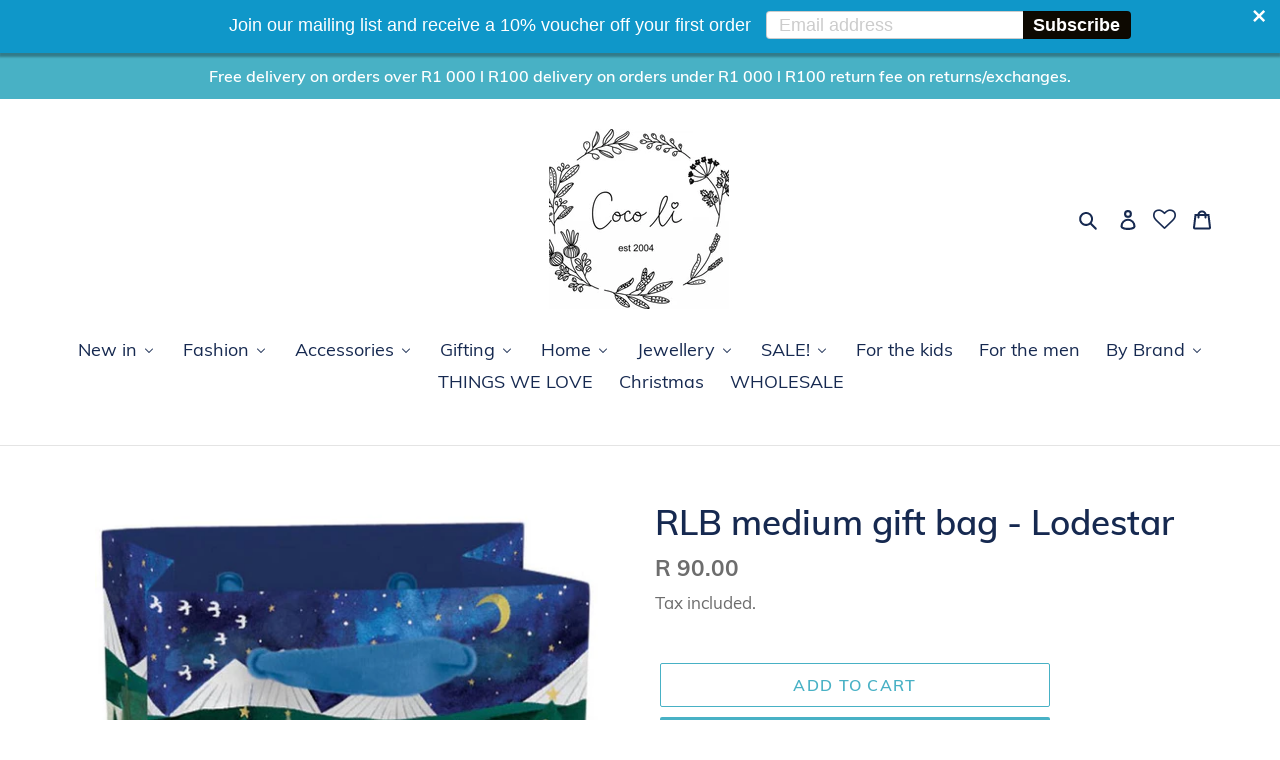

--- FILE ---
content_type: text/html; charset=utf-8
request_url: https://www.cocoli.co.za/products/rlb-medium-gift-bag-fox
body_size: 23846
content:
<!doctype html>
<html class="no-js" lang="en">
<head>
  <meta charset="utf-8">
  <meta http-equiv="X-UA-Compatible" content="IE=edge,chrome=1">
  <meta name="viewport" content="width=device-width,initial-scale=1">
  <meta name="theme-color" content="#48b1c5">
  <link rel="canonical" href="https://www.cocoli.co.za/products/rlb-medium-gift-bag-fox"><title>RLB medium gift bag - Lodestar
&ndash; Coco li</title><meta name="description" content="This Gift Bag is from our Lodestar range featuring artwork by Katie Vernon Product Details: with tag Width: 216mmHeight: 254mm"><!-- /snippets/social-meta-tags.liquid -->




<meta property="og:site_name" content="Coco li ">
<meta property="og:url" content="https://www.cocoli.co.za/products/rlb-medium-gift-bag-fox">
<meta property="og:title" content="RLB medium gift bag - Lodestar">
<meta property="og:type" content="product">
<meta property="og:description" content="This Gift Bag is from our Lodestar range featuring artwork by Katie Vernon Product Details: with tag Width: 216mmHeight: 254mm">

  <meta property="og:price:amount" content="90.00">
  <meta property="og:price:currency" content="ZAR">

<meta property="og:image" content="http://www.cocoli.co.za/cdn/shop/products/image_6cad3246-63ff-476d-bc78-7a339a9b7071_1200x1200.jpg?v=1602668245">
<meta property="og:image:secure_url" content="https://www.cocoli.co.za/cdn/shop/products/image_6cad3246-63ff-476d-bc78-7a339a9b7071_1200x1200.jpg?v=1602668245">


<meta name="twitter:card" content="summary_large_image">
<meta name="twitter:title" content="RLB medium gift bag - Lodestar">
<meta name="twitter:description" content="This Gift Bag is from our Lodestar range featuring artwork by Katie Vernon Product Details: with tag Width: 216mmHeight: 254mm">


  <link href="//www.cocoli.co.za/cdn/shop/t/1/assets/theme.scss.css?v=90837442267811928901700056406" rel="stylesheet" type="text/css" media="all" />

  <script>
    var theme = {
      breakpoints: {
        medium: 750,
        large: 990,
        widescreen: 1400
      },
      strings: {
        addToCart: "Add to cart",
        soldOut: "Sold out",
        unavailable: "Unavailable",
        regularPrice: "Regular price",
        salePrice: "Sale price",
        sale: "Sale",
        fromLowestPrice: "from [price]",
        vendor: "Vendor",
        showMore: "Show More",
        showLess: "Show Less",
        searchFor: "Search for",
        addressError: "Error looking up that address",
        addressNoResults: "No results for that address",
        addressQueryLimit: "You have exceeded the Google API usage limit. Consider upgrading to a \u003ca href=\"https:\/\/developers.google.com\/maps\/premium\/usage-limits\"\u003ePremium Plan\u003c\/a\u003e.",
        authError: "There was a problem authenticating your Google Maps account.",
        newWindow: "Opens in a new window.",
        external: "Opens external website.",
        newWindowExternal: "Opens external website in a new window.",
        removeLabel: "Remove [product]",
        update: "Update",
        quantity: "Quantity",
        discountedTotal: "Discounted total",
        regularTotal: "Regular total",
        priceColumn: "See Price column for discount details.",
        quantityMinimumMessage: "Quantity must be 1 or more",
        cartError: "There was an error while updating your cart. Please try again.",
        removedItemMessage: "Removed \u003cspan class=\"cart__removed-product-details\"\u003e([quantity]) [link]\u003c\/span\u003e from your cart.",
        unitPrice: "Unit price",
        unitPriceSeparator: "per",
        oneCartCount: "1 item",
        otherCartCount: "[count] items",
        quantityLabel: "Quantity: [count]",
        products: "Products",
        loading: "Loading",
        number_of_results: "[result_number] of [results_count]",
        number_of_results_found: "[results_count] results found",
        one_result_found: "1 result found"
      },
      moneyFormat: "R {{amount}}",
      moneyFormatWithCurrency: "R {{amount}} ZAR",
      settings: {
        predictiveSearchEnabled: true,
        predictiveSearchShowPrice: false,
        predictiveSearchShowVendor: false
      }
    }

    document.documentElement.className = document.documentElement.className.replace('no-js', 'js');
  </script><script src="//www.cocoli.co.za/cdn/shop/t/1/assets/lazysizes.js?v=94224023136283657951586241604" async="async"></script>
  <script src="//www.cocoli.co.za/cdn/shop/t/1/assets/vendor.js?v=85833464202832145531586241606" defer="defer"></script>
  <script src="//www.cocoli.co.za/cdn/shop/t/1/assets/theme.js?v=89031576585505892971586241605" defer="defer"></script>

  
  
  <script>window.performance && window.performance.mark && window.performance.mark('shopify.content_for_header.start');</script><meta name="google-site-verification" content="DRfalKZAbhlFdlG9ChLfjG7QVdNSnhesdvY8ahxT5BE">
<meta id="shopify-digital-wallet" name="shopify-digital-wallet" content="/27006271588/digital_wallets/dialog">
<link rel="alternate" type="application/json+oembed" href="https://www.cocoli.co.za/products/rlb-medium-gift-bag-fox.oembed">
<script async="async" src="/checkouts/internal/preloads.js?locale=en-ZA"></script>
<script id="shopify-features" type="application/json">{"accessToken":"b335b4f09b00c2db6197560e58ca4df4","betas":["rich-media-storefront-analytics"],"domain":"www.cocoli.co.za","predictiveSearch":true,"shopId":27006271588,"locale":"en"}</script>
<script>var Shopify = Shopify || {};
Shopify.shop = "coco-li-fashion-accessories-gifting.myshopify.com";
Shopify.locale = "en";
Shopify.currency = {"active":"ZAR","rate":"1.0"};
Shopify.country = "ZA";
Shopify.theme = {"name":"Debut","id":79536947300,"schema_name":"Debut","schema_version":"16.5.5","theme_store_id":796,"role":"main"};
Shopify.theme.handle = "null";
Shopify.theme.style = {"id":null,"handle":null};
Shopify.cdnHost = "www.cocoli.co.za/cdn";
Shopify.routes = Shopify.routes || {};
Shopify.routes.root = "/";</script>
<script type="module">!function(o){(o.Shopify=o.Shopify||{}).modules=!0}(window);</script>
<script>!function(o){function n(){var o=[];function n(){o.push(Array.prototype.slice.apply(arguments))}return n.q=o,n}var t=o.Shopify=o.Shopify||{};t.loadFeatures=n(),t.autoloadFeatures=n()}(window);</script>
<script id="shop-js-analytics" type="application/json">{"pageType":"product"}</script>
<script defer="defer" async type="module" src="//www.cocoli.co.za/cdn/shopifycloud/shop-js/modules/v2/client.init-shop-cart-sync_BT-GjEfc.en.esm.js"></script>
<script defer="defer" async type="module" src="//www.cocoli.co.za/cdn/shopifycloud/shop-js/modules/v2/chunk.common_D58fp_Oc.esm.js"></script>
<script defer="defer" async type="module" src="//www.cocoli.co.za/cdn/shopifycloud/shop-js/modules/v2/chunk.modal_xMitdFEc.esm.js"></script>
<script type="module">
  await import("//www.cocoli.co.za/cdn/shopifycloud/shop-js/modules/v2/client.init-shop-cart-sync_BT-GjEfc.en.esm.js");
await import("//www.cocoli.co.za/cdn/shopifycloud/shop-js/modules/v2/chunk.common_D58fp_Oc.esm.js");
await import("//www.cocoli.co.za/cdn/shopifycloud/shop-js/modules/v2/chunk.modal_xMitdFEc.esm.js");

  window.Shopify.SignInWithShop?.initShopCartSync?.({"fedCMEnabled":true,"windoidEnabled":true});

</script>
<script>(function() {
  var isLoaded = false;
  function asyncLoad() {
    if (isLoaded) return;
    isLoaded = true;
    var urls = ["https:\/\/formbuilder.hulkapps.com\/skeletopapp.js?shop=coco-li-fashion-accessories-gifting.myshopify.com","https:\/\/cdn.seguno.com\/storefront.js?v=1.0.0\u0026id=5b6ab61ca1a54fdca6ed4f8b1325a86e\u0026bv=1732795526000\u0026cv=1732795526000\u0026shop=coco-li-fashion-accessories-gifting.myshopify.com","https:\/\/wishlisthero-assets.revampco.com\/store-front\/bundle2.js?shop=coco-li-fashion-accessories-gifting.myshopify.com","https:\/\/omnisnippet1.com\/platforms\/shopify.js?source=scriptTag\u0026v=2025-05-15T12\u0026shop=coco-li-fashion-accessories-gifting.myshopify.com"];
    for (var i = 0; i < urls.length; i++) {
      var s = document.createElement('script');
      s.type = 'text/javascript';
      s.async = true;
      s.src = urls[i];
      var x = document.getElementsByTagName('script')[0];
      x.parentNode.insertBefore(s, x);
    }
  };
  if(window.attachEvent) {
    window.attachEvent('onload', asyncLoad);
  } else {
    window.addEventListener('load', asyncLoad, false);
  }
})();</script>
<script id="__st">var __st={"a":27006271588,"offset":7200,"reqid":"5d4de51e-ba1b-4ead-85fe-f180357143b2-1769259877","pageurl":"www.cocoli.co.za\/products\/rlb-medium-gift-bag-fox","u":"73cf30555dc2","p":"product","rtyp":"product","rid":4852205748324};</script>
<script>window.ShopifyPaypalV4VisibilityTracking = true;</script>
<script id="captcha-bootstrap">!function(){'use strict';const t='contact',e='account',n='new_comment',o=[[t,t],['blogs',n],['comments',n],[t,'customer']],c=[[e,'customer_login'],[e,'guest_login'],[e,'recover_customer_password'],[e,'create_customer']],r=t=>t.map((([t,e])=>`form[action*='/${t}']:not([data-nocaptcha='true']) input[name='form_type'][value='${e}']`)).join(','),a=t=>()=>t?[...document.querySelectorAll(t)].map((t=>t.form)):[];function s(){const t=[...o],e=r(t);return a(e)}const i='password',u='form_key',d=['recaptcha-v3-token','g-recaptcha-response','h-captcha-response',i],f=()=>{try{return window.sessionStorage}catch{return}},m='__shopify_v',_=t=>t.elements[u];function p(t,e,n=!1){try{const o=window.sessionStorage,c=JSON.parse(o.getItem(e)),{data:r}=function(t){const{data:e,action:n}=t;return t[m]||n?{data:e,action:n}:{data:t,action:n}}(c);for(const[e,n]of Object.entries(r))t.elements[e]&&(t.elements[e].value=n);n&&o.removeItem(e)}catch(o){console.error('form repopulation failed',{error:o})}}const l='form_type',E='cptcha';function T(t){t.dataset[E]=!0}const w=window,h=w.document,L='Shopify',v='ce_forms',y='captcha';let A=!1;((t,e)=>{const n=(g='f06e6c50-85a8-45c8-87d0-21a2b65856fe',I='https://cdn.shopify.com/shopifycloud/storefront-forms-hcaptcha/ce_storefront_forms_captcha_hcaptcha.v1.5.2.iife.js',D={infoText:'Protected by hCaptcha',privacyText:'Privacy',termsText:'Terms'},(t,e,n)=>{const o=w[L][v],c=o.bindForm;if(c)return c(t,g,e,D).then(n);var r;o.q.push([[t,g,e,D],n]),r=I,A||(h.body.append(Object.assign(h.createElement('script'),{id:'captcha-provider',async:!0,src:r})),A=!0)});var g,I,D;w[L]=w[L]||{},w[L][v]=w[L][v]||{},w[L][v].q=[],w[L][y]=w[L][y]||{},w[L][y].protect=function(t,e){n(t,void 0,e),T(t)},Object.freeze(w[L][y]),function(t,e,n,w,h,L){const[v,y,A,g]=function(t,e,n){const i=e?o:[],u=t?c:[],d=[...i,...u],f=r(d),m=r(i),_=r(d.filter((([t,e])=>n.includes(e))));return[a(f),a(m),a(_),s()]}(w,h,L),I=t=>{const e=t.target;return e instanceof HTMLFormElement?e:e&&e.form},D=t=>v().includes(t);t.addEventListener('submit',(t=>{const e=I(t);if(!e)return;const n=D(e)&&!e.dataset.hcaptchaBound&&!e.dataset.recaptchaBound,o=_(e),c=g().includes(e)&&(!o||!o.value);(n||c)&&t.preventDefault(),c&&!n&&(function(t){try{if(!f())return;!function(t){const e=f();if(!e)return;const n=_(t);if(!n)return;const o=n.value;o&&e.removeItem(o)}(t);const e=Array.from(Array(32),(()=>Math.random().toString(36)[2])).join('');!function(t,e){_(t)||t.append(Object.assign(document.createElement('input'),{type:'hidden',name:u})),t.elements[u].value=e}(t,e),function(t,e){const n=f();if(!n)return;const o=[...t.querySelectorAll(`input[type='${i}']`)].map((({name:t})=>t)),c=[...d,...o],r={};for(const[a,s]of new FormData(t).entries())c.includes(a)||(r[a]=s);n.setItem(e,JSON.stringify({[m]:1,action:t.action,data:r}))}(t,e)}catch(e){console.error('failed to persist form',e)}}(e),e.submit())}));const S=(t,e)=>{t&&!t.dataset[E]&&(n(t,e.some((e=>e===t))),T(t))};for(const o of['focusin','change'])t.addEventListener(o,(t=>{const e=I(t);D(e)&&S(e,y())}));const B=e.get('form_key'),M=e.get(l),P=B&&M;t.addEventListener('DOMContentLoaded',(()=>{const t=y();if(P)for(const e of t)e.elements[l].value===M&&p(e,B);[...new Set([...A(),...v().filter((t=>'true'===t.dataset.shopifyCaptcha))])].forEach((e=>S(e,t)))}))}(h,new URLSearchParams(w.location.search),n,t,e,['guest_login'])})(!0,!0)}();</script>
<script integrity="sha256-4kQ18oKyAcykRKYeNunJcIwy7WH5gtpwJnB7kiuLZ1E=" data-source-attribution="shopify.loadfeatures" defer="defer" src="//www.cocoli.co.za/cdn/shopifycloud/storefront/assets/storefront/load_feature-a0a9edcb.js" crossorigin="anonymous"></script>
<script data-source-attribution="shopify.dynamic_checkout.dynamic.init">var Shopify=Shopify||{};Shopify.PaymentButton=Shopify.PaymentButton||{isStorefrontPortableWallets:!0,init:function(){window.Shopify.PaymentButton.init=function(){};var t=document.createElement("script");t.src="https://www.cocoli.co.za/cdn/shopifycloud/portable-wallets/latest/portable-wallets.en.js",t.type="module",document.head.appendChild(t)}};
</script>
<script data-source-attribution="shopify.dynamic_checkout.buyer_consent">
  function portableWalletsHideBuyerConsent(e){var t=document.getElementById("shopify-buyer-consent"),n=document.getElementById("shopify-subscription-policy-button");t&&n&&(t.classList.add("hidden"),t.setAttribute("aria-hidden","true"),n.removeEventListener("click",e))}function portableWalletsShowBuyerConsent(e){var t=document.getElementById("shopify-buyer-consent"),n=document.getElementById("shopify-subscription-policy-button");t&&n&&(t.classList.remove("hidden"),t.removeAttribute("aria-hidden"),n.addEventListener("click",e))}window.Shopify?.PaymentButton&&(window.Shopify.PaymentButton.hideBuyerConsent=portableWalletsHideBuyerConsent,window.Shopify.PaymentButton.showBuyerConsent=portableWalletsShowBuyerConsent);
</script>
<script>
  function portableWalletsCleanup(e){e&&e.src&&console.error("Failed to load portable wallets script "+e.src);var t=document.querySelectorAll("shopify-accelerated-checkout .shopify-payment-button__skeleton, shopify-accelerated-checkout-cart .wallet-cart-button__skeleton"),e=document.getElementById("shopify-buyer-consent");for(let e=0;e<t.length;e++)t[e].remove();e&&e.remove()}function portableWalletsNotLoadedAsModule(e){e instanceof ErrorEvent&&"string"==typeof e.message&&e.message.includes("import.meta")&&"string"==typeof e.filename&&e.filename.includes("portable-wallets")&&(window.removeEventListener("error",portableWalletsNotLoadedAsModule),window.Shopify.PaymentButton.failedToLoad=e,"loading"===document.readyState?document.addEventListener("DOMContentLoaded",window.Shopify.PaymentButton.init):window.Shopify.PaymentButton.init())}window.addEventListener("error",portableWalletsNotLoadedAsModule);
</script>

<script type="module" src="https://www.cocoli.co.za/cdn/shopifycloud/portable-wallets/latest/portable-wallets.en.js" onError="portableWalletsCleanup(this)" crossorigin="anonymous"></script>
<script nomodule>
  document.addEventListener("DOMContentLoaded", portableWalletsCleanup);
</script>

<link id="shopify-accelerated-checkout-styles" rel="stylesheet" media="screen" href="https://www.cocoli.co.za/cdn/shopifycloud/portable-wallets/latest/accelerated-checkout-backwards-compat.css" crossorigin="anonymous">
<style id="shopify-accelerated-checkout-cart">
        #shopify-buyer-consent {
  margin-top: 1em;
  display: inline-block;
  width: 100%;
}

#shopify-buyer-consent.hidden {
  display: none;
}

#shopify-subscription-policy-button {
  background: none;
  border: none;
  padding: 0;
  text-decoration: underline;
  font-size: inherit;
  cursor: pointer;
}

#shopify-subscription-policy-button::before {
  box-shadow: none;
}

      </style>

<script>window.performance && window.performance.mark && window.performance.mark('shopify.content_for_header.end');</script>

<!-- Font icon for header icons -->
<link href="https://de454z9efqcli.cloudfront.net/safe-icons/css/wishlisthero-icons.css" rel="stylesheet"/>
<!-- Style for floating buttons and others -->
<style type="text/css">
    .wishlisthero-floating {
        position: absolute;
          right:5px;
        top: 5px;
        z-index: 23;
        border-radius: 100%;
    }

    .wishlisthero-floating:hover {
        background-color: rgba(0, 0, 0, 0.05);
    }

    .wishlisthero-floating button {
        font-size: 20px !important;
        width: 40px !important;
        padding: 0.125em 0 0 !important;
    }
.MuiTypography-body2 ,.MuiTypography-body1 ,.MuiTypography-caption ,.MuiTypography-button ,.MuiTypography-h1 ,.MuiTypography-h2 ,.MuiTypography-h3 ,.MuiTypography-h4 ,.MuiTypography-h5 ,.MuiTypography-h6 ,.MuiTypography-subtitle1 ,.MuiTypography-subtitle2 ,.MuiTypography-overline , MuiButton-root,  .MuiCardHeader-title a{
     font-family: inherit !important; /*Roboto, Helvetica, Arial, sans-serif;*/
}
.MuiTypography-h1 , .MuiTypography-h2 , .MuiTypography-h3 , .MuiTypography-h4 , .MuiTypography-h5 , .MuiTypography-h6 ,  .MuiCardHeader-title a{
     font-family: Muli, sans-serif !important;
     font-family: ,  !important;
     font-family: ,  !important;
     font-family: ,  !important;
}

    /****************************************************************************************/
    /* For some theme shared view need some spacing */
    /*
    #wishlist-hero-shared-list-view {
  margin-top: 15px;
  margin-bottom: 15px;
}
#wishlist-hero-shared-list-view h1 {
  padding-left: 5px;
}

#wishlisthero-product-page-button-container {
  padding-top: 15px;
}
*/
    /****************************************************************************************/
    /* #wishlisthero-product-page-button-container button {
  padding-left: 1px !important;
} */
    /****************************************************************************************/
    /* Customize the indicator when wishlist has items AND the normal indicator not working */
     span.wishlist-hero-items-count {

  top: -2px; 
 right: -5px;  
font-size: calc(11em / 16); 
font-family: 'HelveticaNeue','Helvetica Neue',Helvetica,Arial,sans-serif; 
padding: 0px; 
text-align: center; 
vertical-align: middle; 
width: 10px; 
line-height: 1rem; 
min-width: 1rem; 
min-height: 1rem;
}
@media screen and (max-width: 749px) {
span.wishlist-hero-items-count {
    line-height: calc(19rem / 16);
    min-width: calc(19rem / 16);
    min-height: calc(19rem / 16) ;
    top: calc(11rem / 16);
    font-size: 12px;
    right: 3px;
}
}
</style>
<script>window.wishlisthero_cartDotClasses=['site-header__cart-count', 'is-visible'];</script>
 <script type='text/javascript'>try{
   window.WishListHero_setting = {"ButtonColor":"rgba(37, 189, 204, 1)","IconColor":"rgba(255, 255, 255, 1)","IconType":"Heart","ButtonTextBeforeAdding":"ADD TO WISHLIST","ButtonTextAfterAdding":"ADDED TO WISHLIST","AnimationAfterAddition":"None","ButtonTextAddToCart":"ADD TO CART","AddedProductNotificationText":"Added to wishlist ","AddedProductToCartNotificationText":"Product added to cart successfully","SharePopup_TitleText":"Share My wishlist","SharePopup_shareBtnText":"Share","SharePopup_shareHederText":"Share on Social Networks","SharePopup_shareCopyText":"Or copy Wishlist link to share","SharePopup_shareCancelBtnText":"cancel","SharePopup_shareCopyBtnText":"copy","SendEMailPopup_BtnText":"send email","SendEMailPopup_FromText":"From Name","SendEMailPopup_ToText":"To email","SendEMailPopup_BodyText":"Body","SendEMailPopup_SendBtnText":"send","SendEMailPopup_TitleText":"Send My Wislist via Email","RemoveProductMessageText":"Are you sure you want to remove this item from your wishlist ?","RemovedProductNotificationText":"Product removed from wishlist successfully","RemovePopupOkText":"ok","RemovePopup_HeaderText":"ARE YOU SURE?","ViewWishlistText":"View wishlist","EmptyWishlistText":"there are no items in this wishlist","BuyNowButtonText":"Buy Now","Wishlist_Title":"My Wishlist","WishlistHeaderTitleAlignment":"Left","WishlistProductImageSize":"Normal","PriceColor":"rgb(0, 122, 206)","HeaderFontSize":"30","PriceFontSize":"18","ProductNameFontSize":"16","LaunchPointType":"header_menu","DisplayWishlistAs":"popup_window","DisplayButtonAs":"button_with_icon","PopupSize":"md","HideAddToCartButton":false,"DisableGuestCustomer":true,"LoginPopupContent":"Please login to save your wishlist across devices.","LoginPopupLoginBtnText":"Login","LoginPopupContentFontSize":"20","NotificationPopupPosition":"right","WishlistButtonTextColor":"rgba(255, 255, 255, 1)","_id":"5ee65cfa00c2692a09d2ad1a","EnableCollection":false,"EnableShare":true,"RemovePowerBy":false,"EnableFBPixel":false,"DisapleApp":false,"FloatPointPossition":"bottom_right","HeartStateToggle":true,"HeaderMenuItemsIndicator":true,"Shop":"coco-li-fashion-accessories-gifting.myshopify.com","shop":"coco-li-fashion-accessories-gifting.myshopify.com","Status":"Active","Plan":"FREE"};  
  }catch(e){ console.error('Error loading config',e); } </script><!-- BEGIN app block: shopify://apps/buddha-mega-menu-navigation/blocks/megamenu/dbb4ce56-bf86-4830-9b3d-16efbef51c6f -->
<script>
        var productImageAndPrice = [],
            collectionImages = [],
            articleImages = [],
            mmLivIcons = false,
            mmFlipClock = false,
            mmFixesUseJquery = false,
            mmNumMMI = 13,
            mmSchemaTranslation = {},
            mmMenuStrings =  [] ,
            mmShopLocale = "en",
            mmShopLocaleCollectionsRoute = "/collections",
            mmSchemaDesignJSON = [{"action":"menu-select","value":"force-mega-menu"},{"action":"design","setting":"tree_sub_direction","value":"set_tree_left"},{"action":"design","setting":"font_family","value":"Default"},{"action":"design","setting":"button_background_hover_color","value":"#0d8781"},{"action":"design","setting":"link_hover_color","value":"#0da19a"},{"action":"design","setting":"button_background_color","value":"#0da19a"},{"action":"design","setting":"link_color","value":"#4e4e4e"},{"action":"design","setting":"background_hover_color","value":"#f9f9f9"},{"action":"design","setting":"background_color","value":"#ffffff"},{"action":"design","setting":"button_text_hover_color","value":"#ffffff"},{"action":"design","setting":"button_text_color","value":"#ffffff"},{"action":"design","setting":"font_size","value":"13px"},{"action":"design","setting":"text_color","value":"#222222"},{"action":"design","setting":"vertical_text_color","value":"#ffffff"},{"action":"design","setting":"vertical_link_color","value":"#ffffff"},{"action":"design","setting":"vertical_link_hover_color","value":"#0da19a"},{"action":"design","setting":"vertical_font_size","value":"13px"}],
            mmDomChangeSkipUl = ",.slick-dots,.grid--view-items",
            buddhaMegaMenuShop = "coco-li-fashion-accessories-gifting.myshopify.com",
            mmWireframeCompression = "",
            mmExtensionAssetUrl = "https://cdn.shopify.com/extensions/019abe06-4a3f-7763-88da-170e1b54169b/mega-menu-151/assets/";var bestSellersHTML = '';var newestProductsHTML = '';/* get link lists api */
        var linkLists={"main-menu" : {"title":"Header Menu", "items":["/collections/whats-new","/collections/fashion",]},"footer" : {"title":"Footer menu", "items":["/pages/about-us","/pages/our-store","/pages/payment-providers","/pages/deliveries","/pages/contact-us","/pages/returns-policy","/pages/returns-exchanges","/search",]},"customer-account-main-menu" : {"title":"Customer account main menu", "items":["/","https://shopify.com/27006271588/account/orders?locale=en&amp;region_country=ZA",]},};/*ENDPARSE*/

        linkLists["force-mega-menu"]={};linkLists["force-mega-menu"].title="Debut Theme - Mega Menu";linkLists["force-mega-menu"].items=[1];

        /* set product prices *//* get the collection images *//* get the article images *//* customer fixes */
        var mmThemeFixesBeforeInit = function(){ mobileMenuMilliseconds = 500; mmHorizontalMenus = "#AccessibleNav #SiteNav"; mmVerticalMenus = "#MobileNav"; }; var mmThemeFixesBefore = function(){ if (selectedMenu=="force-mega-menu" && tempMenuObject.u.id == "MobileNav") { tempMenuObject.forceMenu = true; tempMenuObject.skipCheck = true; tempMenuObject.liClasses = "mobile-nav__item border-bottom"; tempMenuObject.aClasses = "mobile-nav__link"; tempMenuObject.liItems = []; var children = tempMenuObject.u.children; for (var i=0; i<children.length; i++) { if (children[i].nodeName == "LI") { if (children[i].querySelector(".currency-selector") == null) { tempMenuObject.liItems[tempMenuObject.liItems.length] = children[i]; } } } } else if (selectedMenu=="force-mega-menu" && tempMenuObject.u.id == "SiteNav") { tempMenuObject.forceMenu = true; tempMenuObject.skipCheck = true; tempMenuObject.liClasses = ""; tempMenuObject.aClasses = "site-nav__link site-nav__link--main"; tempMenuObject.liItems = []; var children = tempMenuObject.u.children; for (var i=0; i<children.length; i++) { if (children[i].nodeName == "LI") { tempMenuObject.liItems[tempMenuObject.liItems.length] = children[i]; } } } }; var mmThemeFixesAfter = function(){ var style = " .mobile-nav-wrapper { overflow:visible; z-index:1; opacity: 1; } .site-header { z-index:9; }"; mmAddStyle(style, "themeScript"); }; 
        

        var mmWireframe = {"html" : "<li class=\"buddha-menu-item\" itemId=\"lchvl\"  ><a data-href=\"/collections/whats-new\" href=\"/collections/whats-new\" aria-label=\"New in\" data-no-instant=\"\" onclick=\"mmGoToPage(this, event); return false;\"  ><span class=\"mm-title\">New in</span><i class=\"mm-arrow mm-angle-down\" aria-hidden=\"true\"></i><button class=\"toggle-menu-btn\" style=\"display:none;\" title=\"Toggle menu\" onclick=\"return toggleSubmenu(this)\"><span class=\"mm-arrow-icon\"><span class=\"bar-one\"></span><span class=\"bar-two\"></span></span></button></a><ul class=\"mm-submenu tree  small mm-last-level\"><li data-href=\"/collections/whats-new\" href=\"/collections/whats-new\" aria-label=\"New in\" data-no-instant=\"\" onclick=\"mmGoToPage(this, event); return false;\"  ><a data-href=\"/collections/whats-new\" href=\"/collections/whats-new\" aria-label=\"New in\" data-no-instant=\"\" onclick=\"mmGoToPage(this, event); return false;\"  ><span class=\"mm-title\">New in</span></a></li><li data-href=\"/collections/things-we-love\" href=\"/collections/things-we-love\" aria-label=\"Things we love\" data-no-instant=\"\" onclick=\"mmGoToPage(this, event); return false;\"  ><a data-href=\"/collections/things-we-love\" href=\"/collections/things-we-love\" aria-label=\"Things we love\" data-no-instant=\"\" onclick=\"mmGoToPage(this, event); return false;\"  ><span class=\"mm-title\">Things we love</span></a></li></ul></li><li class=\"buddha-menu-item\" itemId=\"yp6iG\"  ><a data-href=\"/collections/fashion\" href=\"/collections/fashion\" aria-label=\"Fashion\" data-no-instant=\"\" onclick=\"mmGoToPage(this, event); return false;\"  ><span class=\"mm-title\">Fashion</span><i class=\"mm-arrow mm-angle-down\" aria-hidden=\"true\"></i><button class=\"toggle-menu-btn\" style=\"display:none;\" title=\"Toggle menu\" onclick=\"return toggleSubmenu(this)\"><span class=\"mm-arrow-icon\"><span class=\"bar-one\"></span><span class=\"bar-two\"></span></span></button></a><ul class=\"mm-submenu tree  small mm-last-level\"><li data-href=\"/collections/dresses\" href=\"/collections/dresses\" aria-label=\"Dresses and Tunics\" data-no-instant=\"\" onclick=\"mmGoToPage(this, event); return false;\"  ><a data-href=\"/collections/dresses\" href=\"/collections/dresses\" aria-label=\"Dresses and Tunics\" data-no-instant=\"\" onclick=\"mmGoToPage(this, event); return false;\"  ><span class=\"mm-title\">Dresses and Tunics</span></a></li><li data-href=\"/collections/tops\" href=\"/collections/tops\" aria-label=\"Tops\" data-no-instant=\"\" onclick=\"mmGoToPage(this, event); return false;\"  ><a data-href=\"/collections/tops\" href=\"/collections/tops\" aria-label=\"Tops\" data-no-instant=\"\" onclick=\"mmGoToPage(this, event); return false;\"  ><span class=\"mm-title\">Tops</span></a></li><li data-href=\"/collections/bottoms\" href=\"/collections/bottoms\" aria-label=\"Bottoms\" data-no-instant=\"\" onclick=\"mmGoToPage(this, event); return false;\"  ><a data-href=\"/collections/bottoms\" href=\"/collections/bottoms\" aria-label=\"Bottoms\" data-no-instant=\"\" onclick=\"mmGoToPage(this, event); return false;\"  ><span class=\"mm-title\">Bottoms</span></a></li><li data-href=\"/collections/at-night\" href=\"/collections/at-night\" aria-label=\"Leisure/Sleepwear\" data-no-instant=\"\" onclick=\"mmGoToPage(this, event); return false;\"  ><a data-href=\"/collections/at-night\" href=\"/collections/at-night\" aria-label=\"Leisure/Sleepwear\" data-no-instant=\"\" onclick=\"mmGoToPage(this, event); return false;\"  ><span class=\"mm-title\">Leisure/Sleepwear</span></a></li><li data-href=\"/collections/jumpsuits\" href=\"/collections/jumpsuits\" aria-label=\"Jumpsuits\" data-no-instant=\"\" onclick=\"mmGoToPage(this, event); return false;\"  ><a data-href=\"/collections/jumpsuits\" href=\"/collections/jumpsuits\" aria-label=\"Jumpsuits\" data-no-instant=\"\" onclick=\"mmGoToPage(this, event); return false;\"  ><span class=\"mm-title\">Jumpsuits</span></a></li><li data-href=\"/collections/kaftans\" href=\"/collections/kaftans\" aria-label=\"Kaftans\" data-no-instant=\"\" onclick=\"mmGoToPage(this, event); return false;\"  ><a data-href=\"/collections/kaftans\" href=\"/collections/kaftans\" aria-label=\"Kaftans\" data-no-instant=\"\" onclick=\"mmGoToPage(this, event); return false;\"  ><span class=\"mm-title\">Kaftans</span></a></li><li data-href=\"/collections/at-the-beach\" href=\"/collections/at-the-beach\" aria-label=\"Swimwear\" data-no-instant=\"\" onclick=\"mmGoToPage(this, event); return false;\"  ><a data-href=\"/collections/at-the-beach\" href=\"/collections/at-the-beach\" aria-label=\"Swimwear\" data-no-instant=\"\" onclick=\"mmGoToPage(this, event); return false;\"  ><span class=\"mm-title\">Swimwear</span></a></li><li data-href=\"/collections/winter-fashion\" href=\"/collections/winter-fashion\" aria-label=\"Winter SALE \" data-no-instant=\"\" onclick=\"mmGoToPage(this, event); return false;\"  ><a data-href=\"/collections/winter-fashion\" href=\"/collections/winter-fashion\" aria-label=\"Winter SALE \" data-no-instant=\"\" onclick=\"mmGoToPage(this, event); return false;\"  ><span class=\"mm-title\">Winter SALE</span></a></li><li data-href=\"/collections/summer-fashion\" href=\"/collections/summer-fashion\" aria-label=\"Summer SALE\" data-no-instant=\"\" onclick=\"mmGoToPage(this, event); return false;\"  ><a data-href=\"/collections/summer-fashion\" href=\"/collections/summer-fashion\" aria-label=\"Summer SALE\" data-no-instant=\"\" onclick=\"mmGoToPage(this, event); return false;\"  ><span class=\"mm-title\">Summer SALE</span></a></li><li data-href=\"/collections/fashion\" href=\"/collections/fashion\" aria-label=\"All Fashion\" data-no-instant=\"\" onclick=\"mmGoToPage(this, event); return false;\"  ><a data-href=\"/collections/fashion\" href=\"/collections/fashion\" aria-label=\"All Fashion\" data-no-instant=\"\" onclick=\"mmGoToPage(this, event); return false;\"  ><span class=\"mm-title\">All Fashion</span></a></li></ul></li><li class=\"buddha-menu-item\" itemId=\"4ucxD\"  ><a data-href=\"/collections/accessories\" href=\"/collections/accessories\" aria-label=\"Accessories\" data-no-instant=\"\" onclick=\"mmGoToPage(this, event); return false;\"  ><span class=\"mm-title\">Accessories</span><i class=\"mm-arrow mm-angle-down\" aria-hidden=\"true\"></i><button class=\"toggle-menu-btn\" style=\"display:none;\" title=\"Toggle menu\" onclick=\"return toggleSubmenu(this)\"><span class=\"mm-arrow-icon\"><span class=\"bar-one\"></span><span class=\"bar-two\"></span></span></button></a><ul class=\"mm-submenu tree  small mm-last-level\"><li data-href=\"/collections/facemasks\" href=\"/collections/facemasks\" aria-label=\"Facemasks & Hand Sanitizers\" data-no-instant=\"\" onclick=\"mmGoToPage(this, event); return false;\"  ><a data-href=\"/collections/facemasks\" href=\"/collections/facemasks\" aria-label=\"Facemasks & Hand Sanitizers\" data-no-instant=\"\" onclick=\"mmGoToPage(this, event); return false;\"  ><span class=\"mm-title\">Facemasks & Hand Sanitizers</span></a></li><li data-href=\"/collections/handbags\" href=\"/collections/handbags\" aria-label=\"Handbags\" data-no-instant=\"\" onclick=\"mmGoToPage(this, event); return false;\"  ><a data-href=\"/collections/handbags\" href=\"/collections/handbags\" aria-label=\"Handbags\" data-no-instant=\"\" onclick=\"mmGoToPage(this, event); return false;\"  ><span class=\"mm-title\">Handbags</span></a></li><li data-href=\"/collections/bags\" href=\"/collections/bags\" aria-label=\"Bag Accessories\" data-no-instant=\"\" onclick=\"mmGoToPage(this, event); return false;\"  ><a data-href=\"/collections/bags\" href=\"/collections/bags\" aria-label=\"Bag Accessories\" data-no-instant=\"\" onclick=\"mmGoToPage(this, event); return false;\"  ><span class=\"mm-title\">Bag Accessories</span></a></li><li data-href=\"/collections/cosmetic-bags\" href=\"/collections/cosmetic-bags\" aria-label=\"Cosmetic Bags\" data-no-instant=\"\" onclick=\"mmGoToPage(this, event); return false;\"  ><a data-href=\"/collections/cosmetic-bags\" href=\"/collections/cosmetic-bags\" aria-label=\"Cosmetic Bags\" data-no-instant=\"\" onclick=\"mmGoToPage(this, event); return false;\"  ><span class=\"mm-title\">Cosmetic Bags</span></a></li><li data-href=\"/collections/scarves\" href=\"/collections/scarves\" aria-label=\"Scarves\" data-no-instant=\"\" onclick=\"mmGoToPage(this, event); return false;\"  ><a data-href=\"/collections/scarves\" href=\"/collections/scarves\" aria-label=\"Scarves\" data-no-instant=\"\" onclick=\"mmGoToPage(this, event); return false;\"  ><span class=\"mm-title\">Scarves</span></a></li><li data-href=\"/collections/shoes\" href=\"/collections/shoes\" aria-label=\"Shoes\" data-no-instant=\"\" onclick=\"mmGoToPage(this, event); return false;\"  ><a data-href=\"/collections/shoes\" href=\"/collections/shoes\" aria-label=\"Shoes\" data-no-instant=\"\" onclick=\"mmGoToPage(this, event); return false;\"  ><span class=\"mm-title\">Shoes</span></a></li><li data-href=\"/collections/hats\" href=\"/collections/hats\" aria-label=\"Hats\" data-no-instant=\"\" onclick=\"mmGoToPage(this, event); return false;\"  ><a data-href=\"/collections/hats\" href=\"/collections/hats\" aria-label=\"Hats\" data-no-instant=\"\" onclick=\"mmGoToPage(this, event); return false;\"  ><span class=\"mm-title\">Hats</span></a></li><li data-href=\"/collections/sale\" href=\"/collections/sale\" aria-label=\"Jewellery\" data-no-instant=\"\" onclick=\"mmGoToPage(this, event); return false;\"  ><a data-href=\"/collections/sale\" href=\"/collections/sale\" aria-label=\"Jewellery\" data-no-instant=\"\" onclick=\"mmGoToPage(this, event); return false;\"  ><span class=\"mm-title\">Jewellery</span></a></li><li data-href=\"/collections/accessories-sale\" href=\"/collections/accessories-sale\" aria-label=\"Sale \" data-no-instant=\"\" onclick=\"mmGoToPage(this, event); return false;\"  ><a data-href=\"/collections/accessories-sale\" href=\"/collections/accessories-sale\" aria-label=\"Sale \" data-no-instant=\"\" onclick=\"mmGoToPage(this, event); return false;\"  ><span class=\"mm-title\">Sale</span></a></li><li data-href=\"/collections/accessories\" href=\"/collections/accessories\" aria-label=\"All Accessories\" data-no-instant=\"\" onclick=\"mmGoToPage(this, event); return false;\"  ><a data-href=\"/collections/accessories\" href=\"/collections/accessories\" aria-label=\"All Accessories\" data-no-instant=\"\" onclick=\"mmGoToPage(this, event); return false;\"  ><span class=\"mm-title\">All Accessories</span></a></li></ul></li><li class=\"buddha-menu-item\" itemId=\"f38YI\"  ><a data-href=\"/collections/edibles\" href=\"/collections/edibles\" aria-label=\"Gifting\" data-no-instant=\"\" onclick=\"mmGoToPage(this, event); return false;\"  ><span class=\"mm-title\">Gifting</span><i class=\"mm-arrow mm-angle-down\" aria-hidden=\"true\"></i><button class=\"toggle-menu-btn\" style=\"display:none;\" title=\"Toggle menu\" onclick=\"return toggleSubmenu(this)\"><span class=\"mm-arrow-icon\"><span class=\"bar-one\"></span><span class=\"bar-two\"></span></span></button></a><ul class=\"mm-submenu tree  small mm-last-level\"><li data-href=\"/collections/homeware\" href=\"/collections/homeware\" aria-label=\"Home Gifts\" data-no-instant=\"\" onclick=\"mmGoToPage(this, event); return false;\"  ><a data-href=\"/collections/homeware\" href=\"/collections/homeware\" aria-label=\"Home Gifts\" data-no-instant=\"\" onclick=\"mmGoToPage(this, event); return false;\"  ><span class=\"mm-title\">Home Gifts</span></a></li><li data-href=\"/collections/stationary\" href=\"/collections/stationary\" aria-label=\"Stationery Gifts\" data-no-instant=\"\" onclick=\"mmGoToPage(this, event); return false;\"  ><a data-href=\"/collections/stationary\" href=\"/collections/stationary\" aria-label=\"Stationery Gifts\" data-no-instant=\"\" onclick=\"mmGoToPage(this, event); return false;\"  ><span class=\"mm-title\">Stationery Gifts</span></a></li><li data-href=\"/collections/accessory-gifts\" href=\"/collections/accessory-gifts\" aria-label=\"Accessory Gifts\" data-no-instant=\"\" onclick=\"mmGoToPage(this, event); return false;\"  ><a data-href=\"/collections/accessory-gifts\" href=\"/collections/accessory-gifts\" aria-label=\"Accessory Gifts\" data-no-instant=\"\" onclick=\"mmGoToPage(this, event); return false;\"  ><span class=\"mm-title\">Accessory Gifts</span></a></li><li data-href=\"/collections/gift-cards\" href=\"/collections/gift-cards\" aria-label=\"Gift Cards\" data-no-instant=\"\" onclick=\"mmGoToPage(this, event); return false;\"  ><a data-href=\"/collections/gift-cards\" href=\"/collections/gift-cards\" aria-label=\"Gift Cards\" data-no-instant=\"\" onclick=\"mmGoToPage(this, event); return false;\"  ><span class=\"mm-title\">Gift Cards</span></a></li><li data-href=\"/collections/gifs-under-r150\" href=\"/collections/gifs-under-r150\" aria-label=\"Gifts under R150\" data-no-instant=\"\" onclick=\"mmGoToPage(this, event); return false;\"  ><a data-href=\"/collections/gifs-under-r150\" href=\"/collections/gifs-under-r150\" aria-label=\"Gifts under R150\" data-no-instant=\"\" onclick=\"mmGoToPage(this, event); return false;\"  ><span class=\"mm-title\">Gifts under R150</span></a></li><li data-href=\"/collections/gifts-under-r250\" href=\"/collections/gifts-under-r250\" aria-label=\"Gifts under R250\" data-no-instant=\"\" onclick=\"mmGoToPage(this, event); return false;\"  ><a data-href=\"/collections/gifts-under-r250\" href=\"/collections/gifts-under-r250\" aria-label=\"Gifts under R250\" data-no-instant=\"\" onclick=\"mmGoToPage(this, event); return false;\"  ><span class=\"mm-title\">Gifts under R250</span></a></li><li data-href=\"/collections/gifts-under-r350\" href=\"/collections/gifts-under-r350\" aria-label=\"Gifts under R350\" data-no-instant=\"\" onclick=\"mmGoToPage(this, event); return false;\"  ><a data-href=\"/collections/gifts-under-r350\" href=\"/collections/gifts-under-r350\" aria-label=\"Gifts under R350\" data-no-instant=\"\" onclick=\"mmGoToPage(this, event); return false;\"  ><span class=\"mm-title\">Gifts under R350</span></a></li><li data-href=\"/collections/gifts-under-r500\" href=\"/collections/gifts-under-r500\" aria-label=\"Gifts under R500\" data-no-instant=\"\" onclick=\"mmGoToPage(this, event); return false;\"  ><a data-href=\"/collections/gifts-under-r500\" href=\"/collections/gifts-under-r500\" aria-label=\"Gifts under R500\" data-no-instant=\"\" onclick=\"mmGoToPage(this, event); return false;\"  ><span class=\"mm-title\">Gifts under R500</span></a></li><li data-href=\"/collections/gifts-under-r1000\" href=\"/collections/gifts-under-r1000\" aria-label=\"Gifts under R1000\" data-no-instant=\"\" onclick=\"mmGoToPage(this, event); return false;\"  ><a data-href=\"/collections/gifts-under-r1000\" href=\"/collections/gifts-under-r1000\" aria-label=\"Gifts under R1000\" data-no-instant=\"\" onclick=\"mmGoToPage(this, event); return false;\"  ><span class=\"mm-title\">Gifts under R1000</span></a></li><li data-href=\"/collections/edibles-2\" href=\"/collections/edibles-2\" aria-label=\"Edibles\" data-no-instant=\"\" onclick=\"mmGoToPage(this, event); return false;\"  ><a data-href=\"/collections/edibles-2\" href=\"/collections/edibles-2\" aria-label=\"Edibles\" data-no-instant=\"\" onclick=\"mmGoToPage(this, event); return false;\"  ><span class=\"mm-title\">Edibles</span></a></li><li data-href=\"/collections/edibles-1\" href=\"/collections/edibles-1\" aria-label=\"For the kids\" data-no-instant=\"\" onclick=\"mmGoToPage(this, event); return false;\"  ><a data-href=\"/collections/edibles-1\" href=\"/collections/edibles-1\" aria-label=\"For the kids\" data-no-instant=\"\" onclick=\"mmGoToPage(this, event); return false;\"  ><span class=\"mm-title\">For the kids</span></a></li><li data-href=\"/collections/edibles\" href=\"/collections/edibles\" aria-label=\"All Gifting\" data-no-instant=\"\" onclick=\"mmGoToPage(this, event); return false;\"  ><a data-href=\"/collections/edibles\" href=\"/collections/edibles\" aria-label=\"All Gifting\" data-no-instant=\"\" onclick=\"mmGoToPage(this, event); return false;\"  ><span class=\"mm-title\">All Gifting</span></a></li></ul></li><li class=\"buddha-menu-item\" itemId=\"yA89a\"  ><a data-href=\"/collections/homeware\" href=\"/collections/homeware\" aria-label=\"Home\" data-no-instant=\"\" onclick=\"mmGoToPage(this, event); return false;\"  ><span class=\"mm-title\">Home</span><i class=\"mm-arrow mm-angle-down\" aria-hidden=\"true\"></i><button class=\"toggle-menu-btn\" style=\"display:none;\" title=\"Toggle menu\" onclick=\"return toggleSubmenu(this)\"><span class=\"mm-arrow-icon\"><span class=\"bar-one\"></span><span class=\"bar-two\"></span></span></button></a><ul class=\"mm-submenu tree  small mm-last-level\"><li data-href=\"/collections/home-decor\" href=\"/collections/home-decor\" aria-label=\"Home Decor\" data-no-instant=\"\" onclick=\"mmGoToPage(this, event); return false;\"  ><a data-href=\"/collections/home-decor\" href=\"/collections/home-decor\" aria-label=\"Home Decor\" data-no-instant=\"\" onclick=\"mmGoToPage(this, event); return false;\"  ><span class=\"mm-title\">Home Decor</span></a></li><li data-href=\"/collections/diffusers-fragrances\" href=\"/collections/diffusers-fragrances\" aria-label=\"Home Fragrances\" data-no-instant=\"\" onclick=\"mmGoToPage(this, event); return false;\"  ><a data-href=\"/collections/diffusers-fragrances\" href=\"/collections/diffusers-fragrances\" aria-label=\"Home Fragrances\" data-no-instant=\"\" onclick=\"mmGoToPage(this, event); return false;\"  ><span class=\"mm-title\">Home Fragrances</span></a></li><li data-href=\"/collections/kitchen-dining\" href=\"/collections/kitchen-dining\" aria-label=\"Kitchen & Dining\" data-no-instant=\"\" onclick=\"mmGoToPage(this, event); return false;\"  ><a data-href=\"/collections/kitchen-dining\" href=\"/collections/kitchen-dining\" aria-label=\"Kitchen & Dining\" data-no-instant=\"\" onclick=\"mmGoToPage(this, event); return false;\"  ><span class=\"mm-title\">Kitchen & Dining</span></a></li><li data-href=\"/collections/candles-diffusers\" href=\"/collections/candles-diffusers\" aria-label=\"Bath & Body\" data-no-instant=\"\" onclick=\"mmGoToPage(this, event); return false;\"  ><a data-href=\"/collections/candles-diffusers\" href=\"/collections/candles-diffusers\" aria-label=\"Bath & Body\" data-no-instant=\"\" onclick=\"mmGoToPage(this, event); return false;\"  ><span class=\"mm-title\">Bath & Body</span></a></li><li data-href=\"/collections/stationary\" href=\"/collections/stationary\" aria-label=\"Books & Stationery\" data-no-instant=\"\" onclick=\"mmGoToPage(this, event); return false;\"  ><a data-href=\"/collections/stationary\" href=\"/collections/stationary\" aria-label=\"Books & Stationery\" data-no-instant=\"\" onclick=\"mmGoToPage(this, event); return false;\"  ><span class=\"mm-title\">Books & Stationery</span></a></li><li data-href=\"/collections/home-sale\" href=\"/collections/home-sale\" aria-label=\"Sale \" data-no-instant=\"\" onclick=\"mmGoToPage(this, event); return false;\"  ><a data-href=\"/collections/home-sale\" href=\"/collections/home-sale\" aria-label=\"Sale \" data-no-instant=\"\" onclick=\"mmGoToPage(this, event); return false;\"  ><span class=\"mm-title\">Sale</span></a></li><li data-href=\"/collections/homeware\" href=\"/collections/homeware\" aria-label=\"All Home\" data-no-instant=\"\" onclick=\"mmGoToPage(this, event); return false;\"  ><a data-href=\"/collections/homeware\" href=\"/collections/homeware\" aria-label=\"All Home\" data-no-instant=\"\" onclick=\"mmGoToPage(this, event); return false;\"  ><span class=\"mm-title\">All Home</span></a></li></ul></li><li class=\"buddha-menu-item\" itemId=\"furxe\"  ><a data-href=\"/collections/sale\" href=\"/collections/sale\" aria-label=\"Jewellery\" data-no-instant=\"\" onclick=\"mmGoToPage(this, event); return false;\"  ><span class=\"mm-title\">Jewellery</span><i class=\"mm-arrow mm-angle-down\" aria-hidden=\"true\"></i><button class=\"toggle-menu-btn\" style=\"display:none;\" title=\"Toggle menu\" onclick=\"return toggleSubmenu(this)\"><span class=\"mm-arrow-icon\"><span class=\"bar-one\"></span><span class=\"bar-two\"></span></span></button></a><ul class=\"mm-submenu tree  small mm-last-level\"><li data-href=\"/collections/earrings\" href=\"/collections/earrings\" aria-label=\"Earrings\" data-no-instant=\"\" onclick=\"mmGoToPage(this, event); return false;\"  ><a data-href=\"/collections/earrings\" href=\"/collections/earrings\" aria-label=\"Earrings\" data-no-instant=\"\" onclick=\"mmGoToPage(this, event); return false;\"  ><span class=\"mm-title\">Earrings</span></a></li><li data-href=\"/collections/bracelets\" href=\"/collections/bracelets\" aria-label=\"Bracelets\" data-no-instant=\"\" onclick=\"mmGoToPage(this, event); return false;\"  ><a data-href=\"/collections/bracelets\" href=\"/collections/bracelets\" aria-label=\"Bracelets\" data-no-instant=\"\" onclick=\"mmGoToPage(this, event); return false;\"  ><span class=\"mm-title\">Bracelets</span></a></li><li data-href=\"/collections/necklaces\" href=\"/collections/necklaces\" aria-label=\"Necklaces\" data-no-instant=\"\" onclick=\"mmGoToPage(this, event); return false;\"  ><a data-href=\"/collections/necklaces\" href=\"/collections/necklaces\" aria-label=\"Necklaces\" data-no-instant=\"\" onclick=\"mmGoToPage(this, event); return false;\"  ><span class=\"mm-title\">Necklaces</span></a></li><li data-href=\"/collections/jewellery-sale\" href=\"/collections/jewellery-sale\" aria-label=\"Sale \" data-no-instant=\"\" onclick=\"mmGoToPage(this, event); return false;\"  ><a data-href=\"/collections/jewellery-sale\" href=\"/collections/jewellery-sale\" aria-label=\"Sale \" data-no-instant=\"\" onclick=\"mmGoToPage(this, event); return false;\"  ><span class=\"mm-title\">Sale</span></a></li><li data-href=\"/collections/sale\" href=\"/collections/sale\" aria-label=\"All Jewellery\" data-no-instant=\"\" onclick=\"mmGoToPage(this, event); return false;\"  ><a data-href=\"/collections/sale\" href=\"/collections/sale\" aria-label=\"All Jewellery\" data-no-instant=\"\" onclick=\"mmGoToPage(this, event); return false;\"  ><span class=\"mm-title\">All Jewellery</span></a></li></ul></li><li class=\"buddha-menu-item\" itemId=\"n1675\"  ><a data-href=\"/collections/sale-1\" href=\"/collections/sale-1\" aria-label=\"SALE!\" data-no-instant=\"\" onclick=\"mmGoToPage(this, event); return false;\"  ><span class=\"mm-title\">SALE!</span><i class=\"mm-arrow mm-angle-down\" aria-hidden=\"true\"></i><button class=\"toggle-menu-btn\" style=\"display:none;\" title=\"Toggle menu\" onclick=\"return toggleSubmenu(this)\"><span class=\"mm-arrow-icon\"><span class=\"bar-one\"></span><span class=\"bar-two\"></span></span></button></a><ul class=\"mm-submenu tree  small mm-last-level\"><li data-href=\"/collections/summer-fashion\" href=\"/collections/summer-fashion\" aria-label=\"Summer Fashion\" data-no-instant=\"\" onclick=\"mmGoToPage(this, event); return false;\"  ><a data-href=\"/collections/summer-fashion\" href=\"/collections/summer-fashion\" aria-label=\"Summer Fashion\" data-no-instant=\"\" onclick=\"mmGoToPage(this, event); return false;\"  ><span class=\"mm-title\">Summer Fashion</span></a></li><li data-href=\"/collections/winter-fashion\" href=\"/collections/winter-fashion\" aria-label=\"Winter Fashion\" data-no-instant=\"\" onclick=\"mmGoToPage(this, event); return false;\"  ><a data-href=\"/collections/winter-fashion\" href=\"/collections/winter-fashion\" aria-label=\"Winter Fashion\" data-no-instant=\"\" onclick=\"mmGoToPage(this, event); return false;\"  ><span class=\"mm-title\">Winter Fashion</span></a></li><li data-href=\"/collections/swimwear-sale\" href=\"/collections/swimwear-sale\" aria-label=\"Swimwear \" data-no-instant=\"\" onclick=\"mmGoToPage(this, event); return false;\"  ><a data-href=\"/collections/swimwear-sale\" href=\"/collections/swimwear-sale\" aria-label=\"Swimwear \" data-no-instant=\"\" onclick=\"mmGoToPage(this, event); return false;\"  ><span class=\"mm-title\">Swimwear</span></a></li><li data-href=\"/collections/leisurewear-sleepwear-sale\" href=\"/collections/leisurewear-sleepwear-sale\" aria-label=\"Leisurewear/Sleepwear\" data-no-instant=\"\" onclick=\"mmGoToPage(this, event); return false;\"  ><a data-href=\"/collections/leisurewear-sleepwear-sale\" href=\"/collections/leisurewear-sleepwear-sale\" aria-label=\"Leisurewear/Sleepwear\" data-no-instant=\"\" onclick=\"mmGoToPage(this, event); return false;\"  ><span class=\"mm-title\">Leisurewear/Sleepwear</span></a></li><li data-href=\"/collections/home-sale\" href=\"/collections/home-sale\" aria-label=\"Home \" data-no-instant=\"\" onclick=\"mmGoToPage(this, event); return false;\"  ><a data-href=\"/collections/home-sale\" href=\"/collections/home-sale\" aria-label=\"Home \" data-no-instant=\"\" onclick=\"mmGoToPage(this, event); return false;\"  ><span class=\"mm-title\">Home</span></a></li><li data-href=\"/collections/jewellery-sale\" href=\"/collections/jewellery-sale\" aria-label=\"Jewellery\" data-no-instant=\"\" onclick=\"mmGoToPage(this, event); return false;\"  ><a data-href=\"/collections/jewellery-sale\" href=\"/collections/jewellery-sale\" aria-label=\"Jewellery\" data-no-instant=\"\" onclick=\"mmGoToPage(this, event); return false;\"  ><span class=\"mm-title\">Jewellery</span></a></li><li data-href=\"/collections/accessories-sale\" href=\"/collections/accessories-sale\" aria-label=\"Accessories\" data-no-instant=\"\" onclick=\"mmGoToPage(this, event); return false;\"  ><a data-href=\"/collections/accessories-sale\" href=\"/collections/accessories-sale\" aria-label=\"Accessories\" data-no-instant=\"\" onclick=\"mmGoToPage(this, event); return false;\"  ><span class=\"mm-title\">Accessories</span></a></li><li data-href=\"/collections/kids-sale\" href=\"/collections/kids-sale\" aria-label=\"Kids\" data-no-instant=\"\" onclick=\"mmGoToPage(this, event); return false;\"  ><a data-href=\"/collections/kids-sale\" href=\"/collections/kids-sale\" aria-label=\"Kids\" data-no-instant=\"\" onclick=\"mmGoToPage(this, event); return false;\"  ><span class=\"mm-title\">Kids</span></a></li><li data-href=\"/collections/sale-1\" href=\"/collections/sale-1\" aria-label=\"All Sale\" data-no-instant=\"\" onclick=\"mmGoToPage(this, event); return false;\"  ><a data-href=\"/collections/sale-1\" href=\"/collections/sale-1\" aria-label=\"All Sale\" data-no-instant=\"\" onclick=\"mmGoToPage(this, event); return false;\"  ><span class=\"mm-title\">All Sale</span></a></li></ul></li><li class=\"buddha-menu-item\" itemId=\"3WxO7\"  ><a data-href=\"/collections/edibles-1\" href=\"/collections/edibles-1\" aria-label=\"For the kids\" data-no-instant=\"\" onclick=\"mmGoToPage(this, event); return false;\"  ><span class=\"mm-title\">For the kids</span></a></li><li class=\"buddha-menu-item\" itemId=\"Mpxed\"  ><a data-href=\"/collections/men\" href=\"/collections/men\" aria-label=\"For the men\" data-no-instant=\"\" onclick=\"mmGoToPage(this, event); return false;\"  ><span class=\"mm-title\">For the men</span></a></li><li class=\"buddha-menu-item\" itemId=\"Wl31m\"  ><a data-href=\"/\" href=\"/\" aria-label=\"By Brand\" data-no-instant=\"\" onclick=\"mmGoToPage(this, event); return false;\"  ><span class=\"mm-title\">By Brand</span><i class=\"mm-arrow mm-angle-down\" aria-hidden=\"true\"></i><button class=\"toggle-menu-btn\" style=\"display:none;\" title=\"Toggle menu\" onclick=\"return toggleSubmenu(this)\"><span class=\"mm-arrow-icon\"><span class=\"bar-one\"></span><span class=\"bar-two\"></span></span></button></a><ul class=\"mm-submenu tree  small mm-last-level\"><li data-href=\"/collections/a-love-supreme\" href=\"/collections/a-love-supreme\" aria-label=\"A love supreme\" data-no-instant=\"\" onclick=\"mmGoToPage(this, event); return false;\"  ><a data-href=\"/collections/a-love-supreme\" href=\"/collections/a-love-supreme\" aria-label=\"A love supreme\" data-no-instant=\"\" onclick=\"mmGoToPage(this, event); return false;\"  ><span class=\"mm-title\">A love supreme</span></a></li><li data-href=\"/collections/djeco\" href=\"/collections/djeco\" aria-label=\"Cape Island\" data-no-instant=\"\" onclick=\"mmGoToPage(this, event); return false;\"  ><a data-href=\"/collections/djeco\" href=\"/collections/djeco\" aria-label=\"Cape Island\" data-no-instant=\"\" onclick=\"mmGoToPage(this, event); return false;\"  ><span class=\"mm-title\">Cape Island</span></a></li><li data-href=\"/collections/charisma\" href=\"/collections/charisma\" aria-label=\"Charisma\" data-no-instant=\"\" onclick=\"mmGoToPage(this, event); return false;\"  ><a data-href=\"/collections/charisma\" href=\"/collections/charisma\" aria-label=\"Charisma\" data-no-instant=\"\" onclick=\"mmGoToPage(this, event); return false;\"  ><span class=\"mm-title\">Charisma</span></a></li><li data-href=\"/collections/djeco-1\" href=\"/collections/djeco-1\" aria-label=\"Djeco\" data-no-instant=\"\" onclick=\"mmGoToPage(this, event); return false;\"  ><a data-href=\"/collections/djeco-1\" href=\"/collections/djeco-1\" aria-label=\"Djeco\" data-no-instant=\"\" onclick=\"mmGoToPage(this, event); return false;\"  ><span class=\"mm-title\">Djeco</span></a></li><li data-href=\"/collections/emthunzini\" href=\"/collections/emthunzini\" aria-label=\"Emthunzini\" data-no-instant=\"\" onclick=\"mmGoToPage(this, event); return false;\"  ><a data-href=\"/collections/emthunzini\" href=\"/collections/emthunzini\" aria-label=\"Emthunzini\" data-no-instant=\"\" onclick=\"mmGoToPage(this, event); return false;\"  ><span class=\"mm-title\">Emthunzini</span></a></li><li data-href=\"/collections/fenn\" href=\"/collections/fenn\" aria-label=\"Fenn\" data-no-instant=\"\" onclick=\"mmGoToPage(this, event); return false;\"  ><a data-href=\"/collections/fenn\" href=\"/collections/fenn\" aria-label=\"Fenn\" data-no-instant=\"\" onclick=\"mmGoToPage(this, event); return false;\"  ><span class=\"mm-title\">Fenn</span></a></li><li data-href=\"/collections/freda-dick\" href=\"/collections/freda-dick\" aria-label=\"Freda & Dick\" data-no-instant=\"\" onclick=\"mmGoToPage(this, event); return false;\"  ><a data-href=\"/collections/freda-dick\" href=\"/collections/freda-dick\" aria-label=\"Freda & Dick\" data-no-instant=\"\" onclick=\"mmGoToPage(this, event); return false;\"  ><span class=\"mm-title\">Freda & Dick</span></a></li><li data-href=\"/collections/havaianas\" href=\"/collections/havaianas\" aria-label=\"Havaianas\" data-no-instant=\"\" onclick=\"mmGoToPage(this, event); return false;\"  ><a data-href=\"/collections/havaianas\" href=\"/collections/havaianas\" aria-label=\"Havaianas\" data-no-instant=\"\" onclick=\"mmGoToPage(this, event); return false;\"  ><span class=\"mm-title\">Havaianas</span></a></li><li data-href=\"/collections/hunter\" href=\"/collections/hunter\" aria-label=\"Hunter\" data-no-instant=\"\" onclick=\"mmGoToPage(this, event); return false;\"  ><a data-href=\"/collections/hunter\" href=\"/collections/hunter\" aria-label=\"Hunter\" data-no-instant=\"\" onclick=\"mmGoToPage(this, event); return false;\"  ><span class=\"mm-title\">Hunter</span></a></li><li data-href=\"/collections/louenhide\" href=\"/collections/louenhide\" aria-label=\"Louenhide\" data-no-instant=\"\" onclick=\"mmGoToPage(this, event); return false;\"  ><a data-href=\"/collections/louenhide\" href=\"/collections/louenhide\" aria-label=\"Louenhide\" data-no-instant=\"\" onclick=\"mmGoToPage(this, event); return false;\"  ><span class=\"mm-title\">Louenhide</span></a></li><li data-href=\"/collections/mastik\" href=\"/collections/mastik\" aria-label=\"Mastik\" data-no-instant=\"\" onclick=\"mmGoToPage(this, event); return false;\"  ><a data-href=\"/collections/mastik\" href=\"/collections/mastik\" aria-label=\"Mastik\" data-no-instant=\"\" onclick=\"mmGoToPage(this, event); return false;\"  ><span class=\"mm-title\">Mastik</span></a></li><li data-href=\"/collections/robin-sprong\" href=\"/collections/robin-sprong\" aria-label=\"Robin Sprong\" data-no-instant=\"\" onclick=\"mmGoToPage(this, event); return false;\"  ><a data-href=\"/collections/robin-sprong\" href=\"/collections/robin-sprong\" aria-label=\"Robin Sprong\" data-no-instant=\"\" onclick=\"mmGoToPage(this, event); return false;\"  ><span class=\"mm-title\">Robin Sprong</span></a></li><li data-href=\"/collections/roger-la-borde\" href=\"/collections/roger-la-borde\" aria-label=\"Roger la borde\" data-no-instant=\"\" onclick=\"mmGoToPage(this, event); return false;\"  ><a data-href=\"/collections/roger-la-borde\" href=\"/collections/roger-la-borde\" aria-label=\"Roger la borde\" data-no-instant=\"\" onclick=\"mmGoToPage(this, event); return false;\"  ><span class=\"mm-title\">Roger la borde</span></a></li><li data-href=\"/collections/sexy-socks\" href=\"/collections/sexy-socks\" aria-label=\"Sexy socks\" data-no-instant=\"\" onclick=\"mmGoToPage(this, event); return false;\"  ><a data-href=\"/collections/sexy-socks\" href=\"/collections/sexy-socks\" aria-label=\"Sexy socks\" data-no-instant=\"\" onclick=\"mmGoToPage(this, event); return false;\"  ><span class=\"mm-title\">Sexy socks</span></a></li><li data-href=\"/collections/spaza\" href=\"/collections/spaza\" aria-label=\"Spaza\" data-no-instant=\"\" onclick=\"mmGoToPage(this, event); return false;\"  ><a data-href=\"/collections/spaza\" href=\"/collections/spaza\" aria-label=\"Spaza\" data-no-instant=\"\" onclick=\"mmGoToPage(this, event); return false;\"  ><span class=\"mm-title\">Spaza</span></a></li><li data-href=\"/collections/stoneglow\" href=\"/collections/stoneglow\" aria-label=\"Stoneglow\" data-no-instant=\"\" onclick=\"mmGoToPage(this, event); return false;\"  ><a data-href=\"/collections/stoneglow\" href=\"/collections/stoneglow\" aria-label=\"Stoneglow\" data-no-instant=\"\" onclick=\"mmGoToPage(this, event); return false;\"  ><span class=\"mm-title\">Stoneglow</span></a></li><li data-href=\"/collections/ugg\" href=\"/collections/ugg\" aria-label=\"Ugg\" data-no-instant=\"\" onclick=\"mmGoToPage(this, event); return false;\"  ><a data-href=\"/collections/ugg\" href=\"/collections/ugg\" aria-label=\"Ugg\" data-no-instant=\"\" onclick=\"mmGoToPage(this, event); return false;\"  ><span class=\"mm-title\">Ugg</span></a></li><li data-href=\"/collections/zemp\" href=\"/collections/zemp\" aria-label=\"Zemp\" data-no-instant=\"\" onclick=\"mmGoToPage(this, event); return false;\"  ><a data-href=\"/collections/zemp\" href=\"/collections/zemp\" aria-label=\"Zemp\" data-no-instant=\"\" onclick=\"mmGoToPage(this, event); return false;\"  ><span class=\"mm-title\">Zemp</span></a></li></ul></li><li class=\"buddha-menu-item\" itemId=\"pfW2P\"  ><a data-href=\"/collections/things-we-love\" href=\"/collections/things-we-love\" aria-label=\"THINGS WE LOVE\" data-no-instant=\"\" onclick=\"mmGoToPage(this, event); return false;\"  ><span class=\"mm-title\">THINGS WE LOVE</span></a></li><li class=\"buddha-menu-item\" itemId=\"d0sUm\"  ><a data-href=\"/collections/christmas\" href=\"/collections/christmas\" aria-label=\"Christmas\" data-no-instant=\"\" onclick=\"mmGoToPage(this, event); return false;\"  ><span class=\"mm-title\">Christmas</span></a></li><li class=\"buddha-menu-item\" itemId=\"HTJ52\"  ><a data-href=\"/collections/wholesale\" href=\"/collections/wholesale\" aria-label=\"WHOLESALE\" data-no-instant=\"\" onclick=\"mmGoToPage(this, event); return false;\"  ><span class=\"mm-title\">WHOLESALE</span></a></li>" };

        function mmLoadJS(file, async = true) {
            let script = document.createElement("script");
            script.setAttribute("src", file);
            script.setAttribute("data-no-instant", "");
            script.setAttribute("type", "text/javascript");
            script.setAttribute("async", async);
            document.head.appendChild(script);
        }
        function mmLoadCSS(file) {  
            var style = document.createElement('link');
            style.href = file;
            style.type = 'text/css';
            style.rel = 'stylesheet';
            document.head.append(style); 
        }
              
        var mmDisableWhenResIsLowerThan = '';
        var mmLoadResources = (mmDisableWhenResIsLowerThan == '' || mmDisableWhenResIsLowerThan == 0 || (mmDisableWhenResIsLowerThan > 0 && window.innerWidth>=mmDisableWhenResIsLowerThan));
        if (mmLoadResources) {
            /* load resources via js injection */
            mmLoadJS("https://cdn.shopify.com/extensions/019abe06-4a3f-7763-88da-170e1b54169b/mega-menu-151/assets/buddha-megamenu.js");
            
            mmLoadCSS("https://cdn.shopify.com/extensions/019abe06-4a3f-7763-88da-170e1b54169b/mega-menu-151/assets/buddha-megamenu2.css");mmLoadCSS("https://cdn.shopify.com/extensions/019abe06-4a3f-7763-88da-170e1b54169b/mega-menu-151/assets/fontawesome.css");}
    </script><!-- HIDE ORIGINAL MENU --><style id="mmHideOriginalMenuStyle"> #SiteNav {visibility: hidden !important;} </style>
        <script>
            setTimeout(function(){
                var mmHideStyle  = document.querySelector("#mmHideOriginalMenuStyle");
                if (mmHideStyle) mmHideStyle.parentNode.removeChild(mmHideStyle);
            },10000);
        </script>
<!-- END app block --><link href="https://monorail-edge.shopifysvc.com" rel="dns-prefetch">
<script>(function(){if ("sendBeacon" in navigator && "performance" in window) {try {var session_token_from_headers = performance.getEntriesByType('navigation')[0].serverTiming.find(x => x.name == '_s').description;} catch {var session_token_from_headers = undefined;}var session_cookie_matches = document.cookie.match(/_shopify_s=([^;]*)/);var session_token_from_cookie = session_cookie_matches && session_cookie_matches.length === 2 ? session_cookie_matches[1] : "";var session_token = session_token_from_headers || session_token_from_cookie || "";function handle_abandonment_event(e) {var entries = performance.getEntries().filter(function(entry) {return /monorail-edge.shopifysvc.com/.test(entry.name);});if (!window.abandonment_tracked && entries.length === 0) {window.abandonment_tracked = true;var currentMs = Date.now();var navigation_start = performance.timing.navigationStart;var payload = {shop_id: 27006271588,url: window.location.href,navigation_start,duration: currentMs - navigation_start,session_token,page_type: "product"};window.navigator.sendBeacon("https://monorail-edge.shopifysvc.com/v1/produce", JSON.stringify({schema_id: "online_store_buyer_site_abandonment/1.1",payload: payload,metadata: {event_created_at_ms: currentMs,event_sent_at_ms: currentMs}}));}}window.addEventListener('pagehide', handle_abandonment_event);}}());</script>
<script id="web-pixels-manager-setup">(function e(e,d,r,n,o){if(void 0===o&&(o={}),!Boolean(null===(a=null===(i=window.Shopify)||void 0===i?void 0:i.analytics)||void 0===a?void 0:a.replayQueue)){var i,a;window.Shopify=window.Shopify||{};var t=window.Shopify;t.analytics=t.analytics||{};var s=t.analytics;s.replayQueue=[],s.publish=function(e,d,r){return s.replayQueue.push([e,d,r]),!0};try{self.performance.mark("wpm:start")}catch(e){}var l=function(){var e={modern:/Edge?\/(1{2}[4-9]|1[2-9]\d|[2-9]\d{2}|\d{4,})\.\d+(\.\d+|)|Firefox\/(1{2}[4-9]|1[2-9]\d|[2-9]\d{2}|\d{4,})\.\d+(\.\d+|)|Chrom(ium|e)\/(9{2}|\d{3,})\.\d+(\.\d+|)|(Maci|X1{2}).+ Version\/(15\.\d+|(1[6-9]|[2-9]\d|\d{3,})\.\d+)([,.]\d+|)( \(\w+\)|)( Mobile\/\w+|) Safari\/|Chrome.+OPR\/(9{2}|\d{3,})\.\d+\.\d+|(CPU[ +]OS|iPhone[ +]OS|CPU[ +]iPhone|CPU IPhone OS|CPU iPad OS)[ +]+(15[._]\d+|(1[6-9]|[2-9]\d|\d{3,})[._]\d+)([._]\d+|)|Android:?[ /-](13[3-9]|1[4-9]\d|[2-9]\d{2}|\d{4,})(\.\d+|)(\.\d+|)|Android.+Firefox\/(13[5-9]|1[4-9]\d|[2-9]\d{2}|\d{4,})\.\d+(\.\d+|)|Android.+Chrom(ium|e)\/(13[3-9]|1[4-9]\d|[2-9]\d{2}|\d{4,})\.\d+(\.\d+|)|SamsungBrowser\/([2-9]\d|\d{3,})\.\d+/,legacy:/Edge?\/(1[6-9]|[2-9]\d|\d{3,})\.\d+(\.\d+|)|Firefox\/(5[4-9]|[6-9]\d|\d{3,})\.\d+(\.\d+|)|Chrom(ium|e)\/(5[1-9]|[6-9]\d|\d{3,})\.\d+(\.\d+|)([\d.]+$|.*Safari\/(?![\d.]+ Edge\/[\d.]+$))|(Maci|X1{2}).+ Version\/(10\.\d+|(1[1-9]|[2-9]\d|\d{3,})\.\d+)([,.]\d+|)( \(\w+\)|)( Mobile\/\w+|) Safari\/|Chrome.+OPR\/(3[89]|[4-9]\d|\d{3,})\.\d+\.\d+|(CPU[ +]OS|iPhone[ +]OS|CPU[ +]iPhone|CPU IPhone OS|CPU iPad OS)[ +]+(10[._]\d+|(1[1-9]|[2-9]\d|\d{3,})[._]\d+)([._]\d+|)|Android:?[ /-](13[3-9]|1[4-9]\d|[2-9]\d{2}|\d{4,})(\.\d+|)(\.\d+|)|Mobile Safari.+OPR\/([89]\d|\d{3,})\.\d+\.\d+|Android.+Firefox\/(13[5-9]|1[4-9]\d|[2-9]\d{2}|\d{4,})\.\d+(\.\d+|)|Android.+Chrom(ium|e)\/(13[3-9]|1[4-9]\d|[2-9]\d{2}|\d{4,})\.\d+(\.\d+|)|Android.+(UC? ?Browser|UCWEB|U3)[ /]?(15\.([5-9]|\d{2,})|(1[6-9]|[2-9]\d|\d{3,})\.\d+)\.\d+|SamsungBrowser\/(5\.\d+|([6-9]|\d{2,})\.\d+)|Android.+MQ{2}Browser\/(14(\.(9|\d{2,})|)|(1[5-9]|[2-9]\d|\d{3,})(\.\d+|))(\.\d+|)|K[Aa][Ii]OS\/(3\.\d+|([4-9]|\d{2,})\.\d+)(\.\d+|)/},d=e.modern,r=e.legacy,n=navigator.userAgent;return n.match(d)?"modern":n.match(r)?"legacy":"unknown"}(),u="modern"===l?"modern":"legacy",c=(null!=n?n:{modern:"",legacy:""})[u],f=function(e){return[e.baseUrl,"/wpm","/b",e.hashVersion,"modern"===e.buildTarget?"m":"l",".js"].join("")}({baseUrl:d,hashVersion:r,buildTarget:u}),m=function(e){var d=e.version,r=e.bundleTarget,n=e.surface,o=e.pageUrl,i=e.monorailEndpoint;return{emit:function(e){var a=e.status,t=e.errorMsg,s=(new Date).getTime(),l=JSON.stringify({metadata:{event_sent_at_ms:s},events:[{schema_id:"web_pixels_manager_load/3.1",payload:{version:d,bundle_target:r,page_url:o,status:a,surface:n,error_msg:t},metadata:{event_created_at_ms:s}}]});if(!i)return console&&console.warn&&console.warn("[Web Pixels Manager] No Monorail endpoint provided, skipping logging."),!1;try{return self.navigator.sendBeacon.bind(self.navigator)(i,l)}catch(e){}var u=new XMLHttpRequest;try{return u.open("POST",i,!0),u.setRequestHeader("Content-Type","text/plain"),u.send(l),!0}catch(e){return console&&console.warn&&console.warn("[Web Pixels Manager] Got an unhandled error while logging to Monorail."),!1}}}}({version:r,bundleTarget:l,surface:e.surface,pageUrl:self.location.href,monorailEndpoint:e.monorailEndpoint});try{o.browserTarget=l,function(e){var d=e.src,r=e.async,n=void 0===r||r,o=e.onload,i=e.onerror,a=e.sri,t=e.scriptDataAttributes,s=void 0===t?{}:t,l=document.createElement("script"),u=document.querySelector("head"),c=document.querySelector("body");if(l.async=n,l.src=d,a&&(l.integrity=a,l.crossOrigin="anonymous"),s)for(var f in s)if(Object.prototype.hasOwnProperty.call(s,f))try{l.dataset[f]=s[f]}catch(e){}if(o&&l.addEventListener("load",o),i&&l.addEventListener("error",i),u)u.appendChild(l);else{if(!c)throw new Error("Did not find a head or body element to append the script");c.appendChild(l)}}({src:f,async:!0,onload:function(){if(!function(){var e,d;return Boolean(null===(d=null===(e=window.Shopify)||void 0===e?void 0:e.analytics)||void 0===d?void 0:d.initialized)}()){var d=window.webPixelsManager.init(e)||void 0;if(d){var r=window.Shopify.analytics;r.replayQueue.forEach((function(e){var r=e[0],n=e[1],o=e[2];d.publishCustomEvent(r,n,o)})),r.replayQueue=[],r.publish=d.publishCustomEvent,r.visitor=d.visitor,r.initialized=!0}}},onerror:function(){return m.emit({status:"failed",errorMsg:"".concat(f," has failed to load")})},sri:function(e){var d=/^sha384-[A-Za-z0-9+/=]+$/;return"string"==typeof e&&d.test(e)}(c)?c:"",scriptDataAttributes:o}),m.emit({status:"loading"})}catch(e){m.emit({status:"failed",errorMsg:(null==e?void 0:e.message)||"Unknown error"})}}})({shopId: 27006271588,storefrontBaseUrl: "https://www.cocoli.co.za",extensionsBaseUrl: "https://extensions.shopifycdn.com/cdn/shopifycloud/web-pixels-manager",monorailEndpoint: "https://monorail-edge.shopifysvc.com/unstable/produce_batch",surface: "storefront-renderer",enabledBetaFlags: ["2dca8a86"],webPixelsConfigList: [{"id":"451575908","configuration":"{\"config\":\"{\\\"pixel_id\\\":\\\"AW-618152789\\\",\\\"target_country\\\":\\\"ZA\\\",\\\"gtag_events\\\":[{\\\"type\\\":\\\"search\\\",\\\"action_label\\\":\\\"AW-618152789\\\/vi-1CObFhNYBENWG4aYC\\\"},{\\\"type\\\":\\\"begin_checkout\\\",\\\"action_label\\\":\\\"AW-618152789\\\/DuOdCOPFhNYBENWG4aYC\\\"},{\\\"type\\\":\\\"view_item\\\",\\\"action_label\\\":[\\\"AW-618152789\\\/nLDiCP-9hNYBENWG4aYC\\\",\\\"MC-684JCTYPPB\\\"]},{\\\"type\\\":\\\"purchase\\\",\\\"action_label\\\":[\\\"AW-618152789\\\/bVoxCPy9hNYBENWG4aYC\\\",\\\"MC-684JCTYPPB\\\"]},{\\\"type\\\":\\\"page_view\\\",\\\"action_label\\\":[\\\"AW-618152789\\\/yi3nCPm9hNYBENWG4aYC\\\",\\\"MC-684JCTYPPB\\\"]},{\\\"type\\\":\\\"add_payment_info\\\",\\\"action_label\\\":\\\"AW-618152789\\\/OMAJCOnFhNYBENWG4aYC\\\"},{\\\"type\\\":\\\"add_to_cart\\\",\\\"action_label\\\":\\\"AW-618152789\\\/9ldYCODFhNYBENWG4aYC\\\"}],\\\"enable_monitoring_mode\\\":false}\"}","eventPayloadVersion":"v1","runtimeContext":"OPEN","scriptVersion":"b2a88bafab3e21179ed38636efcd8a93","type":"APP","apiClientId":1780363,"privacyPurposes":[],"dataSharingAdjustments":{"protectedCustomerApprovalScopes":["read_customer_address","read_customer_email","read_customer_name","read_customer_personal_data","read_customer_phone"]}},{"id":"170721380","configuration":"{\"pixel_id\":\"1142357429478003\",\"pixel_type\":\"facebook_pixel\",\"metaapp_system_user_token\":\"-\"}","eventPayloadVersion":"v1","runtimeContext":"OPEN","scriptVersion":"ca16bc87fe92b6042fbaa3acc2fbdaa6","type":"APP","apiClientId":2329312,"privacyPurposes":["ANALYTICS","MARKETING","SALE_OF_DATA"],"dataSharingAdjustments":{"protectedCustomerApprovalScopes":["read_customer_address","read_customer_email","read_customer_name","read_customer_personal_data","read_customer_phone"]}},{"id":"shopify-app-pixel","configuration":"{}","eventPayloadVersion":"v1","runtimeContext":"STRICT","scriptVersion":"0450","apiClientId":"shopify-pixel","type":"APP","privacyPurposes":["ANALYTICS","MARKETING"]},{"id":"shopify-custom-pixel","eventPayloadVersion":"v1","runtimeContext":"LAX","scriptVersion":"0450","apiClientId":"shopify-pixel","type":"CUSTOM","privacyPurposes":["ANALYTICS","MARKETING"]}],isMerchantRequest: false,initData: {"shop":{"name":"Coco li ","paymentSettings":{"currencyCode":"ZAR"},"myshopifyDomain":"coco-li-fashion-accessories-gifting.myshopify.com","countryCode":"ZA","storefrontUrl":"https:\/\/www.cocoli.co.za"},"customer":null,"cart":null,"checkout":null,"productVariants":[{"price":{"amount":90.0,"currencyCode":"ZAR"},"product":{"title":"RLB medium gift bag - Lodestar","vendor":"Coco li","id":"4852205748324","untranslatedTitle":"RLB medium gift bag - Lodestar","url":"\/products\/rlb-medium-gift-bag-fox","type":""},"id":"32949706850404","image":{"src":"\/\/www.cocoli.co.za\/cdn\/shop\/products\/image_6cad3246-63ff-476d-bc78-7a339a9b7071.jpg?v=1602668245"},"sku":"bgx365s","title":"Default Title","untranslatedTitle":"Default Title"}],"purchasingCompany":null},},"https://www.cocoli.co.za/cdn","fcfee988w5aeb613cpc8e4bc33m6693e112",{"modern":"","legacy":""},{"shopId":"27006271588","storefrontBaseUrl":"https:\/\/www.cocoli.co.za","extensionBaseUrl":"https:\/\/extensions.shopifycdn.com\/cdn\/shopifycloud\/web-pixels-manager","surface":"storefront-renderer","enabledBetaFlags":"[\"2dca8a86\"]","isMerchantRequest":"false","hashVersion":"fcfee988w5aeb613cpc8e4bc33m6693e112","publish":"custom","events":"[[\"page_viewed\",{}],[\"product_viewed\",{\"productVariant\":{\"price\":{\"amount\":90.0,\"currencyCode\":\"ZAR\"},\"product\":{\"title\":\"RLB medium gift bag - Lodestar\",\"vendor\":\"Coco li\",\"id\":\"4852205748324\",\"untranslatedTitle\":\"RLB medium gift bag - Lodestar\",\"url\":\"\/products\/rlb-medium-gift-bag-fox\",\"type\":\"\"},\"id\":\"32949706850404\",\"image\":{\"src\":\"\/\/www.cocoli.co.za\/cdn\/shop\/products\/image_6cad3246-63ff-476d-bc78-7a339a9b7071.jpg?v=1602668245\"},\"sku\":\"bgx365s\",\"title\":\"Default Title\",\"untranslatedTitle\":\"Default Title\"}}]]"});</script><script>
  window.ShopifyAnalytics = window.ShopifyAnalytics || {};
  window.ShopifyAnalytics.meta = window.ShopifyAnalytics.meta || {};
  window.ShopifyAnalytics.meta.currency = 'ZAR';
  var meta = {"product":{"id":4852205748324,"gid":"gid:\/\/shopify\/Product\/4852205748324","vendor":"Coco li","type":"","handle":"rlb-medium-gift-bag-fox","variants":[{"id":32949706850404,"price":9000,"name":"RLB medium gift bag - Lodestar","public_title":null,"sku":"bgx365s"}],"remote":false},"page":{"pageType":"product","resourceType":"product","resourceId":4852205748324,"requestId":"5d4de51e-ba1b-4ead-85fe-f180357143b2-1769259877"}};
  for (var attr in meta) {
    window.ShopifyAnalytics.meta[attr] = meta[attr];
  }
</script>
<script class="analytics">
  (function () {
    var customDocumentWrite = function(content) {
      var jquery = null;

      if (window.jQuery) {
        jquery = window.jQuery;
      } else if (window.Checkout && window.Checkout.$) {
        jquery = window.Checkout.$;
      }

      if (jquery) {
        jquery('body').append(content);
      }
    };

    var hasLoggedConversion = function(token) {
      if (token) {
        return document.cookie.indexOf('loggedConversion=' + token) !== -1;
      }
      return false;
    }

    var setCookieIfConversion = function(token) {
      if (token) {
        var twoMonthsFromNow = new Date(Date.now());
        twoMonthsFromNow.setMonth(twoMonthsFromNow.getMonth() + 2);

        document.cookie = 'loggedConversion=' + token + '; expires=' + twoMonthsFromNow;
      }
    }

    var trekkie = window.ShopifyAnalytics.lib = window.trekkie = window.trekkie || [];
    if (trekkie.integrations) {
      return;
    }
    trekkie.methods = [
      'identify',
      'page',
      'ready',
      'track',
      'trackForm',
      'trackLink'
    ];
    trekkie.factory = function(method) {
      return function() {
        var args = Array.prototype.slice.call(arguments);
        args.unshift(method);
        trekkie.push(args);
        return trekkie;
      };
    };
    for (var i = 0; i < trekkie.methods.length; i++) {
      var key = trekkie.methods[i];
      trekkie[key] = trekkie.factory(key);
    }
    trekkie.load = function(config) {
      trekkie.config = config || {};
      trekkie.config.initialDocumentCookie = document.cookie;
      var first = document.getElementsByTagName('script')[0];
      var script = document.createElement('script');
      script.type = 'text/javascript';
      script.onerror = function(e) {
        var scriptFallback = document.createElement('script');
        scriptFallback.type = 'text/javascript';
        scriptFallback.onerror = function(error) {
                var Monorail = {
      produce: function produce(monorailDomain, schemaId, payload) {
        var currentMs = new Date().getTime();
        var event = {
          schema_id: schemaId,
          payload: payload,
          metadata: {
            event_created_at_ms: currentMs,
            event_sent_at_ms: currentMs
          }
        };
        return Monorail.sendRequest("https://" + monorailDomain + "/v1/produce", JSON.stringify(event));
      },
      sendRequest: function sendRequest(endpointUrl, payload) {
        // Try the sendBeacon API
        if (window && window.navigator && typeof window.navigator.sendBeacon === 'function' && typeof window.Blob === 'function' && !Monorail.isIos12()) {
          var blobData = new window.Blob([payload], {
            type: 'text/plain'
          });

          if (window.navigator.sendBeacon(endpointUrl, blobData)) {
            return true;
          } // sendBeacon was not successful

        } // XHR beacon

        var xhr = new XMLHttpRequest();

        try {
          xhr.open('POST', endpointUrl);
          xhr.setRequestHeader('Content-Type', 'text/plain');
          xhr.send(payload);
        } catch (e) {
          console.log(e);
        }

        return false;
      },
      isIos12: function isIos12() {
        return window.navigator.userAgent.lastIndexOf('iPhone; CPU iPhone OS 12_') !== -1 || window.navigator.userAgent.lastIndexOf('iPad; CPU OS 12_') !== -1;
      }
    };
    Monorail.produce('monorail-edge.shopifysvc.com',
      'trekkie_storefront_load_errors/1.1',
      {shop_id: 27006271588,
      theme_id: 79536947300,
      app_name: "storefront",
      context_url: window.location.href,
      source_url: "//www.cocoli.co.za/cdn/s/trekkie.storefront.8d95595f799fbf7e1d32231b9a28fd43b70c67d3.min.js"});

        };
        scriptFallback.async = true;
        scriptFallback.src = '//www.cocoli.co.za/cdn/s/trekkie.storefront.8d95595f799fbf7e1d32231b9a28fd43b70c67d3.min.js';
        first.parentNode.insertBefore(scriptFallback, first);
      };
      script.async = true;
      script.src = '//www.cocoli.co.za/cdn/s/trekkie.storefront.8d95595f799fbf7e1d32231b9a28fd43b70c67d3.min.js';
      first.parentNode.insertBefore(script, first);
    };
    trekkie.load(
      {"Trekkie":{"appName":"storefront","development":false,"defaultAttributes":{"shopId":27006271588,"isMerchantRequest":null,"themeId":79536947300,"themeCityHash":"13947032373651536669","contentLanguage":"en","currency":"ZAR","eventMetadataId":"96d9f6cf-98b9-46e3-ba2f-9fd391f8dbcb"},"isServerSideCookieWritingEnabled":true,"monorailRegion":"shop_domain","enabledBetaFlags":["65f19447"]},"Session Attribution":{},"S2S":{"facebookCapiEnabled":true,"source":"trekkie-storefront-renderer","apiClientId":580111}}
    );

    var loaded = false;
    trekkie.ready(function() {
      if (loaded) return;
      loaded = true;

      window.ShopifyAnalytics.lib = window.trekkie;

      var originalDocumentWrite = document.write;
      document.write = customDocumentWrite;
      try { window.ShopifyAnalytics.merchantGoogleAnalytics.call(this); } catch(error) {};
      document.write = originalDocumentWrite;

      window.ShopifyAnalytics.lib.page(null,{"pageType":"product","resourceType":"product","resourceId":4852205748324,"requestId":"5d4de51e-ba1b-4ead-85fe-f180357143b2-1769259877","shopifyEmitted":true});

      var match = window.location.pathname.match(/checkouts\/(.+)\/(thank_you|post_purchase)/)
      var token = match? match[1]: undefined;
      if (!hasLoggedConversion(token)) {
        setCookieIfConversion(token);
        window.ShopifyAnalytics.lib.track("Viewed Product",{"currency":"ZAR","variantId":32949706850404,"productId":4852205748324,"productGid":"gid:\/\/shopify\/Product\/4852205748324","name":"RLB medium gift bag - Lodestar","price":"90.00","sku":"bgx365s","brand":"Coco li","variant":null,"category":"","nonInteraction":true,"remote":false},undefined,undefined,{"shopifyEmitted":true});
      window.ShopifyAnalytics.lib.track("monorail:\/\/trekkie_storefront_viewed_product\/1.1",{"currency":"ZAR","variantId":32949706850404,"productId":4852205748324,"productGid":"gid:\/\/shopify\/Product\/4852205748324","name":"RLB medium gift bag - Lodestar","price":"90.00","sku":"bgx365s","brand":"Coco li","variant":null,"category":"","nonInteraction":true,"remote":false,"referer":"https:\/\/www.cocoli.co.za\/products\/rlb-medium-gift-bag-fox"});
      }
    });


        var eventsListenerScript = document.createElement('script');
        eventsListenerScript.async = true;
        eventsListenerScript.src = "//www.cocoli.co.za/cdn/shopifycloud/storefront/assets/shop_events_listener-3da45d37.js";
        document.getElementsByTagName('head')[0].appendChild(eventsListenerScript);

})();</script>
<script
  defer
  src="https://www.cocoli.co.za/cdn/shopifycloud/perf-kit/shopify-perf-kit-3.0.4.min.js"
  data-application="storefront-renderer"
  data-shop-id="27006271588"
  data-render-region="gcp-us-east1"
  data-page-type="product"
  data-theme-instance-id="79536947300"
  data-theme-name="Debut"
  data-theme-version="16.5.5"
  data-monorail-region="shop_domain"
  data-resource-timing-sampling-rate="10"
  data-shs="true"
  data-shs-beacon="true"
  data-shs-export-with-fetch="true"
  data-shs-logs-sample-rate="1"
  data-shs-beacon-endpoint="https://www.cocoli.co.za/api/collect"
></script>
</head>

<body class="template-product">
  

  <a class="in-page-link visually-hidden skip-link" href="#MainContent">Skip to content</a><style data-shopify>

  .cart-popup {
    box-shadow: 1px 1px 10px 2px rgba(228, 228, 228, 0.5);
  }</style><div class="cart-popup-wrapper cart-popup-wrapper--hidden" role="dialog" aria-modal="true" aria-labelledby="CartPopupHeading" data-cart-popup-wrapper>
  <div class="cart-popup" data-cart-popup tabindex="-1">
    <div class="cart-popup__header">
      <h2 id="CartPopupHeading" class="cart-popup__heading">Just added to your cart</h2>
      <button class="cart-popup__close" aria-label="Close" data-cart-popup-close><svg aria-hidden="true" focusable="false" role="presentation" class="icon icon-close" viewBox="0 0 40 40"><path d="M23.868 20.015L39.117 4.78c1.11-1.108 1.11-2.77 0-3.877-1.109-1.108-2.773-1.108-3.882 0L19.986 16.137 4.737.904C3.628-.204 1.965-.204.856.904c-1.11 1.108-1.11 2.77 0 3.877l15.249 15.234L.855 35.248c-1.108 1.108-1.108 2.77 0 3.877.555.554 1.248.831 1.942.831s1.386-.277 1.94-.83l15.25-15.234 15.248 15.233c.555.554 1.248.831 1.941.831s1.387-.277 1.941-.83c1.11-1.109 1.11-2.77 0-3.878L23.868 20.015z" class="layer"/></svg></button>
    </div>
    <div class="cart-popup-item">
      <div class="cart-popup-item__image-wrapper hide" data-cart-popup-image-wrapper>
        <div class="cart-popup-item__image cart-popup-item__image--placeholder" data-cart-popup-image-placeholder>
          <div data-placeholder-size></div>
          <div class="placeholder-background placeholder-background--animation"></div>
        </div>
      </div>
      <div class="cart-popup-item__description">
        <div>
          <div class="cart-popup-item__title" data-cart-popup-title></div>
          <ul class="product-details" aria-label="Product details" data-cart-popup-product-details></ul>
        </div>
        <div class="cart-popup-item__quantity">
          <span class="visually-hidden" data-cart-popup-quantity-label></span>
          <span aria-hidden="true">Qty:</span>
          <span aria-hidden="true" data-cart-popup-quantity></span>
        </div>
      </div>
    </div>

    <a href="/cart" class="cart-popup__cta-link btn btn--secondary-accent">
      View cart (<span data-cart-popup-cart-quantity></span>)
    </a>

    <div class="cart-popup__dismiss">
      <button class="cart-popup__dismiss-button text-link text-link--accent" data-cart-popup-dismiss>
        Continue shopping
      </button>
    </div>
  </div>
</div>

<div id="shopify-section-header" class="shopify-section">
  <style>
    
      .site-header__logo-image {
        max-width: 180px;
      }
    

    
  </style>


<div id="SearchDrawer" class="search-bar drawer drawer--top" role="dialog" aria-modal="true" aria-label="Search" data-predictive-search-drawer>
  <div class="search-bar__interior">
    <div class="search-form__container" data-search-form-container>
      <form class="search-form search-bar__form" action="/search" method="get" role="search">
        <div class="search-form__input-wrapper">
          <input
            type="text"
            name="q"
            placeholder="Search"
            role="combobox"
            aria-autocomplete="list"
            aria-owns="predictive-search-results"
            aria-expanded="false"
            aria-label="Search"
            aria-haspopup="listbox"
            class="search-form__input search-bar__input"
            data-predictive-search-drawer-input
          />
          <input type="hidden" name="options[prefix]" value="last" aria-hidden="true" />
          <div class="predictive-search-wrapper predictive-search-wrapper--drawer" data-predictive-search-mount="drawer"></div>
        </div>

        <button class="search-bar__submit search-form__submit"
          type="submit"
          data-search-form-submit>
          <svg aria-hidden="true" focusable="false" role="presentation" class="icon icon-search" viewBox="0 0 37 40"><path d="M35.6 36l-9.8-9.8c4.1-5.4 3.6-13.2-1.3-18.1-5.4-5.4-14.2-5.4-19.7 0-5.4 5.4-5.4 14.2 0 19.7 2.6 2.6 6.1 4.1 9.8 4.1 3 0 5.9-1 8.3-2.8l9.8 9.8c.4.4.9.6 1.4.6s1-.2 1.4-.6c.9-.9.9-2.1.1-2.9zm-20.9-8.2c-2.6 0-5.1-1-7-2.9-3.9-3.9-3.9-10.1 0-14C9.6 9 12.2 8 14.7 8s5.1 1 7 2.9c3.9 3.9 3.9 10.1 0 14-1.9 1.9-4.4 2.9-7 2.9z"/></svg>
          <span class="icon__fallback-text">Submit</span>
        </button>
      </form>

      <div class="search-bar__actions">
        <button type="button" class="btn--link search-bar__close js-drawer-close">
          <svg aria-hidden="true" focusable="false" role="presentation" class="icon icon-close" viewBox="0 0 40 40"><path d="M23.868 20.015L39.117 4.78c1.11-1.108 1.11-2.77 0-3.877-1.109-1.108-2.773-1.108-3.882 0L19.986 16.137 4.737.904C3.628-.204 1.965-.204.856.904c-1.11 1.108-1.11 2.77 0 3.877l15.249 15.234L.855 35.248c-1.108 1.108-1.108 2.77 0 3.877.555.554 1.248.831 1.942.831s1.386-.277 1.94-.83l15.25-15.234 15.248 15.233c.555.554 1.248.831 1.941.831s1.387-.277 1.941-.83c1.11-1.109 1.11-2.77 0-3.878L23.868 20.015z" class="layer"/></svg>
          <span class="icon__fallback-text">Close search</span>
        </button>
      </div>
    </div>
  </div>
</div>


<div data-section-id="header" data-section-type="header-section" data-header-section>
  
    
      <style>
        .announcement-bar {
          background-color: #48b1c5;
        }

        .announcement-bar--link:hover {
          

          
            
            background-color: #62bccd;
          
        }

        .announcement-bar__message {
          color: #ffffff;
        }
      </style>

      
        <div class="announcement-bar">
      

        <p class="announcement-bar__message">Free delivery on orders over R1 000 l R100 delivery on orders under R1 000 l R100 return fee on returns/exchanges.</p>

      
        </div>
      

    
  

  <header class="site-header logo--center" role="banner">
    <div class="grid grid--no-gutters grid--table site-header__mobile-nav">
      

      <div class="grid__item medium-up--one-third medium-up--push-one-third logo-align--center">
        
        
          <div class="h2 site-header__logo">
        
          
<a href="/" class="site-header__logo-image site-header__logo-image--centered">
              
              <img class="lazyload js"
                   src="//www.cocoli.co.za/cdn/shop/files/77D7FFA2-027B-422E-A1B6-022B944E49AE_300x300.jpeg?v=1613714749"
                   data-src="//www.cocoli.co.za/cdn/shop/files/77D7FFA2-027B-422E-A1B6-022B944E49AE_{width}x.jpeg?v=1613714749"
                   data-widths="[180, 360, 540, 720, 900, 1080, 1296, 1512, 1728, 2048]"
                   data-aspectratio="1.0"
                   data-sizes="auto"
                   alt="Coco li "
                   style="max-width: 180px">
              <noscript>
                
                <img src="//www.cocoli.co.za/cdn/shop/files/77D7FFA2-027B-422E-A1B6-022B944E49AE_180x.jpeg?v=1613714749"
                     srcset="//www.cocoli.co.za/cdn/shop/files/77D7FFA2-027B-422E-A1B6-022B944E49AE_180x.jpeg?v=1613714749 1x, //www.cocoli.co.za/cdn/shop/files/77D7FFA2-027B-422E-A1B6-022B944E49AE_180x@2x.jpeg?v=1613714749 2x"
                     alt="Coco li "
                     style="max-width: 180px;">
              </noscript>
            </a>
          
        
          </div>
        
      </div>

      

      <div class="grid__item medium-up--one-third medium-up--push-one-third text-right site-header__icons site-header__icons--plus">
        <div class="site-header__icons-wrapper">

          <button type="button" class="btn--link site-header__icon site-header__search-toggle js-drawer-open-top">
            <svg aria-hidden="true" focusable="false" role="presentation" class="icon icon-search" viewBox="0 0 37 40"><path d="M35.6 36l-9.8-9.8c4.1-5.4 3.6-13.2-1.3-18.1-5.4-5.4-14.2-5.4-19.7 0-5.4 5.4-5.4 14.2 0 19.7 2.6 2.6 6.1 4.1 9.8 4.1 3 0 5.9-1 8.3-2.8l9.8 9.8c.4.4.9.6 1.4.6s1-.2 1.4-.6c.9-.9.9-2.1.1-2.9zm-20.9-8.2c-2.6 0-5.1-1-7-2.9-3.9-3.9-3.9-10.1 0-14C9.6 9 12.2 8 14.7 8s5.1 1 7 2.9c3.9 3.9 3.9 10.1 0 14-1.9 1.9-4.4 2.9-7 2.9z"/></svg>
            <span class="icon__fallback-text">Search</span>
          </button>

          
            
              <a href="/account/login" class="site-header__icon site-header__account">
                <svg aria-hidden="true" focusable="false" role="presentation" class="icon icon-login" viewBox="0 0 28.33 37.68"><path d="M14.17 14.9a7.45 7.45 0 1 0-7.5-7.45 7.46 7.46 0 0 0 7.5 7.45zm0-10.91a3.45 3.45 0 1 1-3.5 3.46A3.46 3.46 0 0 1 14.17 4zM14.17 16.47A14.18 14.18 0 0 0 0 30.68c0 1.41.66 4 5.11 5.66a27.17 27.17 0 0 0 9.06 1.34c6.54 0 14.17-1.84 14.17-7a14.18 14.18 0 0 0-14.17-14.21zm0 17.21c-6.3 0-10.17-1.77-10.17-3a10.17 10.17 0 1 1 20.33 0c.01 1.23-3.86 3-10.16 3z"/></svg>
                <span class="icon__fallback-text">Log in</span>
              </a>
            
          

          



<!-- Wishlist Hero Header Icon -->
 <a class="site-header__icon site-header__link wishlist-hero-header-icon wishlist-hero-header-show-count-only " href="#hero-wishlist">
    <i aria-hidden="true" class="wlh-icon-heart-empty wlh-Icon" focusable="false" role="presentation" style="font-size: 23px;font-weight:900;padding-top: 3px;color:inherit;"></i>
</a> 
<!-- end --><a href="/cart" class="site-header__icon site-header__cart">
            <svg aria-hidden="true" focusable="false" role="presentation" class="icon icon-cart" viewBox="0 0 37 40"><path d="M36.5 34.8L33.3 8h-5.9C26.7 3.9 23 .8 18.5.8S10.3 3.9 9.6 8H3.7L.5 34.8c-.2 1.5.4 2.4.9 3 .5.5 1.4 1.2 3.1 1.2h28c1.3 0 2.4-.4 3.1-1.3.7-.7 1-1.8.9-2.9zm-18-30c2.2 0 4.1 1.4 4.7 3.2h-9.5c.7-1.9 2.6-3.2 4.8-3.2zM4.5 35l2.8-23h2.2v3c0 1.1.9 2 2 2s2-.9 2-2v-3h10v3c0 1.1.9 2 2 2s2-.9 2-2v-3h2.2l2.8 23h-28z"/></svg>
            <span class="icon__fallback-text">Cart</span>
            <div id="CartCount" class="site-header__cart-count hide" data-cart-count-bubble>
              <span data-cart-count>0</span>
              <span class="icon__fallback-text medium-up--hide">items</span>
            </div>
          </a>

          
            <button type="button" class="btn--link site-header__icon site-header__menu js-mobile-nav-toggle mobile-nav--open" aria-controls="MobileNav"  aria-expanded="false" aria-label="Menu">
              <svg aria-hidden="true" focusable="false" role="presentation" class="icon icon-hamburger" viewBox="0 0 37 40"><path d="M33.5 25h-30c-1.1 0-2-.9-2-2s.9-2 2-2h30c1.1 0 2 .9 2 2s-.9 2-2 2zm0-11.5h-30c-1.1 0-2-.9-2-2s.9-2 2-2h30c1.1 0 2 .9 2 2s-.9 2-2 2zm0 23h-30c-1.1 0-2-.9-2-2s.9-2 2-2h30c1.1 0 2 .9 2 2s-.9 2-2 2z"/></svg>
              <svg aria-hidden="true" focusable="false" role="presentation" class="icon icon-close" viewBox="0 0 40 40"><path d="M23.868 20.015L39.117 4.78c1.11-1.108 1.11-2.77 0-3.877-1.109-1.108-2.773-1.108-3.882 0L19.986 16.137 4.737.904C3.628-.204 1.965-.204.856.904c-1.11 1.108-1.11 2.77 0 3.877l15.249 15.234L.855 35.248c-1.108 1.108-1.108 2.77 0 3.877.555.554 1.248.831 1.942.831s1.386-.277 1.94-.83l15.25-15.234 15.248 15.233c.555.554 1.248.831 1.941.831s1.387-.277 1.941-.83c1.11-1.109 1.11-2.77 0-3.878L23.868 20.015z" class="layer"/></svg>
            </button>
          
        </div>

      </div>
    </div>

    <nav class="mobile-nav-wrapper medium-up--hide" role="navigation">
      <ul id="MobileNav" class="mobile-nav">
        
<li class="mobile-nav__item border-bottom">
            
              <a href="/collections/whats-new"
                class="mobile-nav__link"
                
              >
                <span class="mobile-nav__label">New In</span>
              </a>
            
          </li>
        
<li class="mobile-nav__item">
            
              <a href="/collections/fashion"
                class="mobile-nav__link"
                
              >
                <span class="mobile-nav__label">Fashion</span>
              </a>
            
          </li>
        
      </ul>
    </nav>
  </header>

  
  <nav class="small--hide border-bottom" id="AccessibleNav" role="navigation">
    
<ul class="site-nav list--inline site-nav--centered" id="SiteNav">
  



    
      <li >
        <a href="/collections/whats-new"
          class="site-nav__link site-nav__link--main"
          
        >
          <span class="site-nav__label">New In</span>
        </a>
      </li>
    
  



    
      <li >
        <a href="/collections/fashion"
          class="site-nav__link site-nav__link--main"
          
        >
          <span class="site-nav__label">Fashion</span>
        </a>
      </li>
    
  
</ul>

  </nav>
  
</div>



<script type="application/ld+json">
{
  "@context": "http://schema.org",
  "@type": "Organization",
  "name": "Coco li ",
  
    
    "logo": "https:\/\/www.cocoli.co.za\/cdn\/shop\/files\/77D7FFA2-027B-422E-A1B6-022B944E49AE_960x.jpeg?v=1613714749",
  
  "sameAs": [
    "",
    "https:\/\/www.facebook.com\/CocoliBoutique\/",
    "",
    "https:\/\/www.instagram.com\/cocoliboutique\/",
    "",
    "",
    "",
    ""
  ],
  "url": "https:\/\/www.cocoli.co.za"
}
</script>




</div>

  <div class="page-container drawer-page-content" id="PageContainer">

    <main class="main-content js-focus-hidden" id="MainContent" role="main" tabindex="-1">
      

<div id="shopify-section-product-template" class="shopify-section"><div class="product-template__container page-width"
  id="ProductSection-product-template"
  data-section-id="product-template"
  data-section-type="product"
  data-enable-history-state="true"
  data-ajax-enabled="true"
>
  


  <div class="grid product-single product-single--medium-media">
    <div class="grid__item product-single__media-group medium-up--one-half" data-product-single-media-group>






<div id="FeaturedMedia-product-template-8705577877604-wrapper"
    class="product-single__media-wrapper js"
    
    
    
    data-product-single-media-wrapper
    data-media-id="product-template-8705577877604"
    tabindex="-1">
  
      
<style>#FeaturedMedia-product-template-8705577877604 {
    max-width: 530.0px;
    max-height: 530px;
  }

  #FeaturedMedia-product-template-8705577877604-wrapper {
    max-width: 530.0px;
  }
</style>

      <div
        id="ImageZoom-product-template-8705577877604"
        style="padding-top:100.0%;"
        class="product-single__media js-zoom-enabled"
         data-image-zoom-wrapper data-zoom="//www.cocoli.co.za/cdn/shop/products/image_6cad3246-63ff-476d-bc78-7a339a9b7071_1024x1024@2x.jpg?v=1602668245">
        <img id="FeaturedMedia-product-template-8705577877604"
          class="feature-row__image product-featured-media lazyload"
          src="//www.cocoli.co.za/cdn/shop/products/image_6cad3246-63ff-476d-bc78-7a339a9b7071_300x300.jpg?v=1602668245"
          data-src="//www.cocoli.co.za/cdn/shop/products/image_6cad3246-63ff-476d-bc78-7a339a9b7071_{width}x.jpg?v=1602668245"
          data-widths="[180, 360, 540, 720, 900, 1080, 1296, 1512, 1728, 2048]"
          data-aspectratio="1.0"
          data-sizes="auto"
          alt="RLB medium gift bag - Lodestar">
      </div>
    
</div>

<noscript>
        
        <img src="//www.cocoli.co.za/cdn/shop/products/image_6cad3246-63ff-476d-bc78-7a339a9b7071_530x@2x.jpg?v=1602668245" alt="RLB medium gift bag - Lodestar" id="FeaturedMedia-product-template" class="product-featured-media" style="max-width: 530px;">
      </noscript>

      

    </div>

    <div class="grid__item medium-up--one-half">
      <div class="product-single__meta">

        <h1 class="product-single__title">RLB medium gift bag - Lodestar</h1>

          <div class="product__price">
            
<dl class="price
  
  
  "
  data-price
>

  
<div class="price__pricing-group">
    <div class="price__regular">
      <dt>
        <span class="visually-hidden visually-hidden--inline">Regular price</span>
      </dt>
      <dd>
        <span class="price-item price-item--regular" data-regular-price>
          R 90.00
        </span>
      </dd>
    </div>
    <div class="price__sale">
      <dt>
        <span class="visually-hidden visually-hidden--inline">Sale price</span>
      </dt>
      <dd>
        <span class="price-item price-item--sale" data-sale-price>
          R 90.00
        </span>
      </dd>
      <dt>
        <span class="visually-hidden visually-hidden--inline">Regular price</span>
      </dt>
      <dd>
        <s class="price-item price-item--regular" data-regular-price>
          
        </s>
      </dd>
    </div>
    <div class="price__badges">
      <span class="price__badge price__badge--sale" aria-hidden="true">
        <span>Sale</span>
      </span>
      <span class="price__badge price__badge--sold-out">
        <span>Sold out</span>
      </span>
    </div>
  </div>
  <div class="price__unit">
    <dt>
      <span class="visually-hidden visually-hidden--inline">Unit price</span>
    </dt>
    <dd class="price-unit-price"><span data-unit-price></span><span aria-hidden="true">/</span><span class="visually-hidden">per&nbsp;</span><span data-unit-price-base-unit></span></dd>
  </div>
</dl>

          </div>
  <!-- PayJustNow APP code Start--->
<div id="PJN-product-container" data-pjn-price="R 30.00"></div>
  <!-- End PayJustNow Code --><div class="product__policies rte" data-product-policies>Tax included.
</div>

          <form method="post" action="/cart/add" id="product_form_4852205748324" accept-charset="UTF-8" class="product-form product-form-product-template

 product-form--payment-button-no-variants" enctype="multipart/form-data" novalidate="novalidate" data-product-form=""><input type="hidden" name="form_type" value="product" /><input type="hidden" name="utf8" value="✓" />
            

            <select name="id" id="ProductSelect-product-template" class="product-form__variants no-js">
              
                <option value="32949706850404" selected="selected">
                  Default Title 
                </option>
              
            </select>

            

            <div class="product-form__error-message-wrapper product-form__error-message-wrapper--hidden product-form__error-message-wrapper--has-payment-button"
              data-error-message-wrapper
              role="alert"
            >
              <span class="visually-hidden">Error </span>
              <svg aria-hidden="true" focusable="false" role="presentation" class="icon icon-error" viewBox="0 0 14 14"><g fill="none" fill-rule="evenodd"><path d="M7 0a7 7 0 0 1 7 7 7 7 0 1 1-7-7z"/><path class="icon-error__symbol" d="M6.328 8.396l-.252-5.4h1.836l-.24 5.4H6.328zM6.04 10.16c0-.528.432-.972.96-.972s.972.444.972.972c0 .516-.444.96-.972.96a.97.97 0 0 1-.96-.96z"/></g></svg>
              <span class="product-form__error-message" data-error-message>Quantity must be 1 or more</span>
            </div>

            <div class="product-form__controls-group product-form__controls-group--submit">
              <div class="product-form__item product-form__item--submit product-form__item--payment-button product-form__item--no-variants"
              >
                <button type="submit" name="add"
                  
                  aria-label="Add to cart"
                  class="btn product-form__cart-submit btn--secondary-accent"
                  data-add-to-cart>
                  <span data-add-to-cart-text>
                    
                      Add to cart
                    
                  </span>
                  <span class="hide" data-loader>
                    <svg aria-hidden="true" focusable="false" role="presentation" class="icon icon-spinner" viewBox="0 0 20 20"><path d="M7.229 1.173a9.25 9.25 0 1 0 11.655 11.412 1.25 1.25 0 1 0-2.4-.698 6.75 6.75 0 1 1-8.506-8.329 1.25 1.25 0 1 0-.75-2.385z" fill="#919EAB"/></svg>
                  </span>
                </button>
                
                  <div data-shopify="payment-button" class="shopify-payment-button"> <shopify-accelerated-checkout recommended="null" fallback="{&quot;supports_subs&quot;:true,&quot;supports_def_opts&quot;:true,&quot;name&quot;:&quot;buy_it_now&quot;,&quot;wallet_params&quot;:{}}" access-token="b335b4f09b00c2db6197560e58ca4df4" buyer-country="ZA" buyer-locale="en" buyer-currency="ZAR" variant-params="[{&quot;id&quot;:32949706850404,&quot;requiresShipping&quot;:true}]" shop-id="27006271588" enabled-flags="[&quot;d6d12da0&quot;,&quot;ae0f5bf6&quot;]" > <div class="shopify-payment-button__button" role="button" disabled aria-hidden="true" style="background-color: transparent; border: none"> <div class="shopify-payment-button__skeleton">&nbsp;</div> </div> </shopify-accelerated-checkout> <small id="shopify-buyer-consent" class="hidden" aria-hidden="true" data-consent-type="subscription"> This item is a recurring or deferred purchase. By continuing, I agree to the <span id="shopify-subscription-policy-button">cancellation policy</span> and authorize you to charge my payment method at the prices, frequency and dates listed on this page until my order is fulfilled or I cancel, if permitted. </small> </div>
                
              </div>
            </div>
          <input type="hidden" name="product-id" value="4852205748324" /><input type="hidden" name="section-id" value="product-template" /></form>
        </div><p class="visually-hidden" data-product-status
          aria-live="polite"
          role="status"
        ></p><p class="visually-hidden" data-loader-status
          aria-live="assertive"
          role="alert"
          aria-hidden="true"
        >Adding product to your cart</p>

        <div class="product-single__description rte">
          <p>This Gift Bag is from our Lodestar range featuring artwork by Katie Vernon</p>
<p>Product Details:</p>
<p>with tag</p>
<p>Width: 216mm<br>Height: 254mm</p>
        </div>

      <div id="shopify-product-reviews" data-id="4852205748324"></div>
      
        
          <!-- /snippets/social-sharing.liquid -->
<ul class="social-sharing">

  
    <li>
      <a target="_blank" href="//www.facebook.com/sharer.php?u=https://www.cocoli.co.za/products/rlb-medium-gift-bag-fox" class="btn btn--small btn--share share-facebook">
        <svg aria-hidden="true" focusable="false" role="presentation" class="icon icon-facebook" viewBox="0 0 20 20"><path fill="#444" d="M18.05.811q.439 0 .744.305t.305.744v16.637q0 .439-.305.744t-.744.305h-4.732v-7.221h2.415l.342-2.854h-2.757v-1.83q0-.659.293-1t1.073-.342h1.488V3.762q-.976-.098-2.171-.098-1.634 0-2.635.964t-1 2.72V9.47H7.951v2.854h2.415v7.221H1.413q-.439 0-.744-.305t-.305-.744V1.859q0-.439.305-.744T1.413.81H18.05z"/></svg>
        <span class="share-title" aria-hidden="true">Share</span>
        <span class="visually-hidden">Share on Facebook</span>
      </a>
    </li>
  

  

  

</ul>

        
    </div>
  </div>
</div>


  <script type="application/json" id="ProductJson-product-template">
    {"id":4852205748324,"title":"RLB medium gift bag - Lodestar","handle":"rlb-medium-gift-bag-fox","description":"\u003cp\u003eThis Gift Bag is from our Lodestar range featuring artwork by Katie Vernon\u003c\/p\u003e\n\u003cp\u003eProduct Details:\u003c\/p\u003e\n\u003cp\u003ewith tag\u003c\/p\u003e\n\u003cp\u003eWidth: 216mm\u003cbr\u003eHeight: 254mm\u003c\/p\u003e","published_at":"2020-10-14T11:37:17+02:00","created_at":"2020-10-14T11:37:17+02:00","vendor":"Coco li","type":"","tags":[],"price":9000,"price_min":9000,"price_max":9000,"available":true,"price_varies":false,"compare_at_price":null,"compare_at_price_min":0,"compare_at_price_max":0,"compare_at_price_varies":false,"variants":[{"id":32949706850404,"title":"Default Title","option1":"Default Title","option2":null,"option3":null,"sku":"bgx365s","requires_shipping":true,"taxable":true,"featured_image":null,"available":true,"name":"RLB medium gift bag - Lodestar","public_title":null,"options":["Default Title"],"price":9000,"weight":0,"compare_at_price":null,"inventory_management":"shopify","barcode":null,"requires_selling_plan":false,"selling_plan_allocations":[]}],"images":["\/\/www.cocoli.co.za\/cdn\/shop\/products\/image_6cad3246-63ff-476d-bc78-7a339a9b7071.jpg?v=1602668245"],"featured_image":"\/\/www.cocoli.co.za\/cdn\/shop\/products\/image_6cad3246-63ff-476d-bc78-7a339a9b7071.jpg?v=1602668245","options":["Title"],"media":[{"alt":null,"id":8705577877604,"position":1,"preview_image":{"aspect_ratio":1.0,"height":900,"width":900,"src":"\/\/www.cocoli.co.za\/cdn\/shop\/products\/image_6cad3246-63ff-476d-bc78-7a339a9b7071.jpg?v=1602668245"},"aspect_ratio":1.0,"height":900,"media_type":"image","src":"\/\/www.cocoli.co.za\/cdn\/shop\/products\/image_6cad3246-63ff-476d-bc78-7a339a9b7071.jpg?v=1602668245","width":900}],"requires_selling_plan":false,"selling_plan_groups":[],"content":"\u003cp\u003eThis Gift Bag is from our Lodestar range featuring artwork by Katie Vernon\u003c\/p\u003e\n\u003cp\u003eProduct Details:\u003c\/p\u003e\n\u003cp\u003ewith tag\u003c\/p\u003e\n\u003cp\u003eWidth: 216mm\u003cbr\u003eHeight: 254mm\u003c\/p\u003e"}
  </script>
  <script type="application/json" id="ModelJson-product-template">
    []
  </script>





</div>
<div id="shopify-section-product-recommendations" class="shopify-section"><div class="page-width" data-base-url="/recommendations/products" data-product-id="4852205748324" data-section-id="product-recommendations" data-section-type="product-recommendations"></div>
</div>



<script>
  // Override default values of shop.strings for each template.
  // Alternate product templates can change values of
  // add to cart button, sold out, and unavailable states here.
  theme.productStrings = {
    
    addToCart: "Add to cart",
    soldOut: "Sold out",
    unavailable: "Unavailable"
  }
</script>
<script data-app="esc-out-of-stock" type="text/json">[{"id":32949706850404,"title":"Default Title","option1":"Default Title","option2":null,"option3":null,"sku":"bgx365s","requires_shipping":true,"taxable":true,"featured_image":null,"available":true,"name":" | escape","public_title":" | escape","options":["Default Title"],"price":9000,"weight":0,"compare_at_price":null,"inventory_quantity":2,"inventory_management":"shopify","inventory_policy":"deny","barcode":null}]</script>



<script type="application/ld+json">
{
  "@context": "http://schema.org/",
  "@type": "Product",
  "name": "RLB medium gift bag - Lodestar",
  "url": "https:\/\/www.cocoli.co.za\/products\/rlb-medium-gift-bag-fox","image": [
      "https:\/\/www.cocoli.co.za\/cdn\/shop\/products\/image_6cad3246-63ff-476d-bc78-7a339a9b7071_900x.jpg?v=1602668245"
    ],"description": "This Gift Bag is from our Lodestar range featuring artwork by Katie Vernon\nProduct Details:\nwith tag\nWidth: 216mmHeight: 254mm","sku": "bgx365s","brand": {
    "@type": "Thing",
    "name": "Coco li"
  },
  "offers": [{
        "@type" : "Offer","sku": "bgx365s","availability" : "http://schema.org/InStock",
        "price" : 90.0,
        "priceCurrency" : "ZAR",
        "url" : "https:\/\/www.cocoli.co.za\/products\/rlb-medium-gift-bag-fox?variant=32949706850404"
      }
]
}
</script>

    </main>

    <div id="shopify-section-footer" class="shopify-section">
<style>
  .site-footer__hr {
    border-bottom: 1px solid #dddddd;
  }

  .site-footer p,
  .site-footer__linklist-item a,
  .site-footer__rte a,
  .site-footer h4,
  .site-footer small,
  .site-footer__copyright-content a,
  .site-footer__newsletter-error,
  .site-footer__social-icons .social-icons__link {
    color: #333232;
  }

  .site-footer {
    color: #333232;
    background-color: #f6f6f6;
  }

  .site-footer__rte a {
    border-bottom: 1px solid #333232;
  }

  .site-footer__rte a:hover,
  .site-footer__linklist-item a:hover,
  .site-footer__copyright-content a:hover {
    color: #5a5858;
    border-bottom: 1px solid #5a5858;
  }

  .site-footer__social-icons .social-icons__link:hover {
    color: #5a5858;
  }
</style><footer class="site-footer" role="contentinfo" data-section-id="footer" data-section-type="footer-section">
  <div class="page-width">
    <div class="site-footer__content"><div class="site-footer__item
                    
                    site-footer__item--one-half
                    "
             >
          <div class="site-footer__item-inner site-footer__item-inner--link_list"><p class="h4">Quick links</p><ul class="site-footer__linklist
                            list--inline"><li class="site-footer__linklist-item">
                        <a href="/pages/about-us"
                          
                        >
                          About Us
                        </a>
                      </li><li class="site-footer__linklist-item">
                        <a href="/pages/our-store"
                          
                        >
                          Our Store
                        </a>
                      </li><li class="site-footer__linklist-item">
                        <a href="/pages/payment-providers"
                          
                        >
                          Payment Options
                        </a>
                      </li><li class="site-footer__linklist-item">
                        <a href="/pages/deliveries"
                          
                        >
                          Deliveries
                        </a>
                      </li><li class="site-footer__linklist-item">
                        <a href="/pages/contact-us"
                          
                        >
                          Contact Us
                        </a>
                      </li><li class="site-footer__linklist-item">
                        <a href="/pages/returns-policy"
                          
                        >
                          Returns Policy
                        </a>
                      </li><li class="site-footer__linklist-item">
                        <a href="/pages/returns-exchanges"
                          
                        >
                          Return/Exchange Log
                        </a>
                      </li><li class="site-footer__linklist-item">
                        <a href="/search"
                          
                        >
                          Search
                        </a>
                      </li></ul></div>
        </div><div class="site-footer__item
                    
                    site-footer__item--one-half
                    "
             >
          <div class="site-footer__item-inner site-footer__item-inner--newsletter"><p class="h4">Newsletter</p><div class="site-footer__newsletter
                          "><form method="post" action="/contact#ContactFooter" id="ContactFooter" accept-charset="UTF-8" class="contact-form" novalidate="novalidate"><input type="hidden" name="form_type" value="customer" /><input type="hidden" name="utf8" value="✓" />
<input type="hidden" name="contact[tags]" value="newsletter">
                    <div class="input-group ">
                      <input type="email"
                        name="contact[email]"
                        id="ContactFooter-email"
                        class="input-group__field newsletter__input"
                        value=""
                        placeholder="Email address"
                        aria-label="Email address"
                        aria-required="true"
                        required
                        autocorrect="off"
                        autocapitalize="off"
                        >
                      <span class="input-group__btn">
                        <button type="submit" class="btn newsletter__submit" name="commit" id="Subscribe">
                          <span class="newsletter__submit-text--large">Subscribe</span>
                        </button>
                      </span>
                    </div>
                    
                  </form>
                </div></div>
        </div></div>
  </div>

  <hr class="site-footer__hr"><div class="page-width">
    <div class="grid grid--no-gutters small--text-center grid--footer-float-right"><div class="grid__item small--hide one-half "></div><div class="grid__item  small--one-whole site-footer-item-tall"><ul class="list--inline site-footer__social-icons social-icons site-footer__icon-list"><li class="social-icons__item">
                  <a class="social-icons__link" href="https://www.facebook.com/CocoliBoutique/" aria-describedby="a11y-external-message"><svg aria-hidden="true" focusable="false" role="presentation" class="icon icon-facebook" viewBox="0 0 20 20"><path fill="#444" d="M18.05.811q.439 0 .744.305t.305.744v16.637q0 .439-.305.744t-.744.305h-4.732v-7.221h2.415l.342-2.854h-2.757v-1.83q0-.659.293-1t1.073-.342h1.488V3.762q-.976-.098-2.171-.098-1.634 0-2.635.964t-1 2.72V9.47H7.951v2.854h2.415v7.221H1.413q-.439 0-.744-.305t-.305-.744V1.859q0-.439.305-.744T1.413.81H18.05z"/></svg><span class="icon__fallback-text">Facebook</span>
                  </a>
                </li><li class="social-icons__item">
                  <a class="social-icons__link" href="https://www.instagram.com/cocoliboutique/" aria-describedby="a11y-external-message"><svg aria-hidden="true" focusable="false" role="presentation" class="icon icon-instagram" viewBox="0 0 512 512"><path d="M256 49.5c67.3 0 75.2.3 101.8 1.5 24.6 1.1 37.9 5.2 46.8 8.7 11.8 4.6 20.2 10 29 18.8s14.3 17.2 18.8 29c3.4 8.9 7.6 22.2 8.7 46.8 1.2 26.6 1.5 34.5 1.5 101.8s-.3 75.2-1.5 101.8c-1.1 24.6-5.2 37.9-8.7 46.8-4.6 11.8-10 20.2-18.8 29s-17.2 14.3-29 18.8c-8.9 3.4-22.2 7.6-46.8 8.7-26.6 1.2-34.5 1.5-101.8 1.5s-75.2-.3-101.8-1.5c-24.6-1.1-37.9-5.2-46.8-8.7-11.8-4.6-20.2-10-29-18.8s-14.3-17.2-18.8-29c-3.4-8.9-7.6-22.2-8.7-46.8-1.2-26.6-1.5-34.5-1.5-101.8s.3-75.2 1.5-101.8c1.1-24.6 5.2-37.9 8.7-46.8 4.6-11.8 10-20.2 18.8-29s17.2-14.3 29-18.8c8.9-3.4 22.2-7.6 46.8-8.7 26.6-1.3 34.5-1.5 101.8-1.5m0-45.4c-68.4 0-77 .3-103.9 1.5C125.3 6.8 107 11.1 91 17.3c-16.6 6.4-30.6 15.1-44.6 29.1-14 14-22.6 28.1-29.1 44.6-6.2 16-10.5 34.3-11.7 61.2C4.4 179 4.1 187.6 4.1 256s.3 77 1.5 103.9c1.2 26.8 5.5 45.1 11.7 61.2 6.4 16.6 15.1 30.6 29.1 44.6 14 14 28.1 22.6 44.6 29.1 16 6.2 34.3 10.5 61.2 11.7 26.9 1.2 35.4 1.5 103.9 1.5s77-.3 103.9-1.5c26.8-1.2 45.1-5.5 61.2-11.7 16.6-6.4 30.6-15.1 44.6-29.1 14-14 22.6-28.1 29.1-44.6 6.2-16 10.5-34.3 11.7-61.2 1.2-26.9 1.5-35.4 1.5-103.9s-.3-77-1.5-103.9c-1.2-26.8-5.5-45.1-11.7-61.2-6.4-16.6-15.1-30.6-29.1-44.6-14-14-28.1-22.6-44.6-29.1-16-6.2-34.3-10.5-61.2-11.7-27-1.1-35.6-1.4-104-1.4z"/><path d="M256 126.6c-71.4 0-129.4 57.9-129.4 129.4s58 129.4 129.4 129.4 129.4-58 129.4-129.4-58-129.4-129.4-129.4zm0 213.4c-46.4 0-84-37.6-84-84s37.6-84 84-84 84 37.6 84 84-37.6 84-84 84z"/><circle cx="390.5" cy="121.5" r="30.2"/></svg><span class="icon__fallback-text">Instagram</span>
                  </a>
                </li></ul></div><div class="grid__item medium-up--hide one-half small--one-whole"></div><div class="grid__item small--one-whole  site-footer-item-align-right">
        <small class="site-footer__copyright-content">&copy; 2026, <a href="/" title="">Coco li </a></small>
        <small class="site-footer__copyright-content site-footer__copyright-content--powered-by"><a target="_blank" rel="nofollow" href="https://www.shopify.com?utm_campaign=poweredby&amp;utm_medium=shopify&amp;utm_source=onlinestore">Powered by Shopify</a></small>
      </div>
    </div>
  </div>
</footer>




</div>

    <div id="slideshow-info" class="visually-hidden" aria-hidden="true">Use left/right arrows to navigate the slideshow or swipe left/right if using a mobile device</div>

  </div>

  <ul hidden>
    <li id="a11y-refresh-page-message">Choosing a selection results in a full page refresh.</li>
    <li id="a11y-selection-message">Press the space key then arrow keys to make a selection.</li>
  </ul>
</body>
</html>
